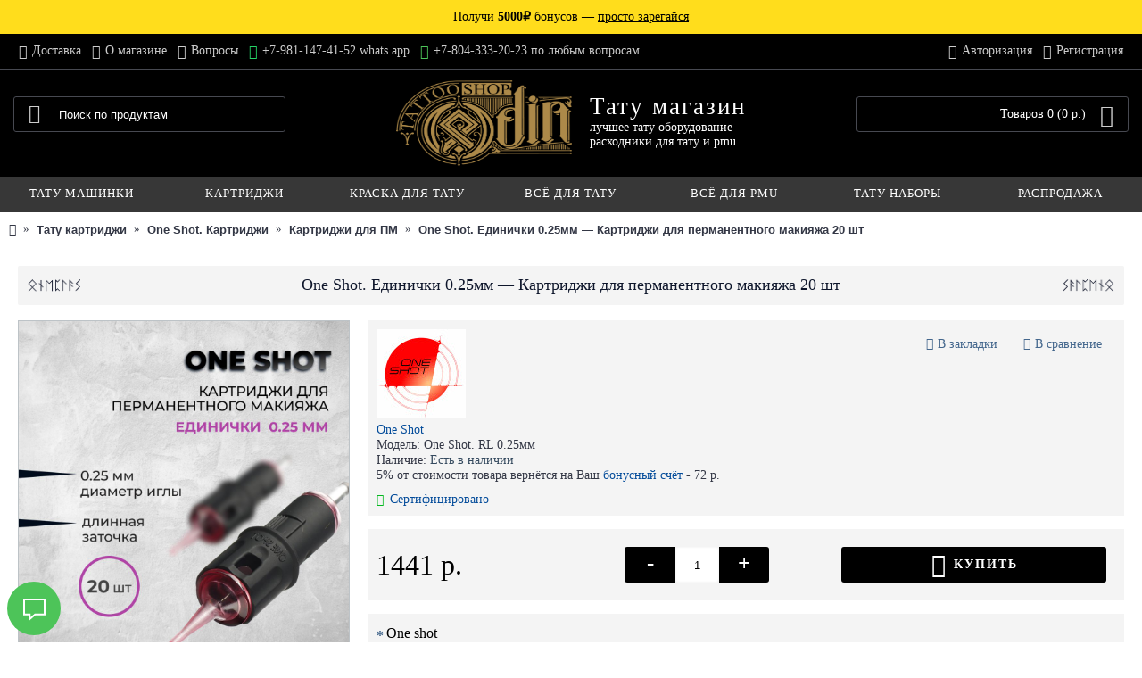

--- FILE ---
content_type: text/html; charset=utf-8
request_url: https://shop.odintattoo.ru/index.php?route=product/product&product_id=16181452
body_size: 30687
content:
<!DOCTYPE html>
<html dir="ltr" lang="ru" class="webkit chrome chrome131 mac journal-desktop is-guest skin-103 responsive-layout extended-layout header-center header-center-sticky backface product-grid-no-second-image product-list-second-image hide-cart product-page product-page-16181452 layout-2 route-product-product oc2" data-j2v="2.7.7101125357">
<head>
<!-- Google Tag Manager -->
<script>(function(w,d,s,l,i){w[l]=w[l]||[];w[l].push({'gtm.start':
new Date().getTime(),event:'gtm.js'});var f=d.getElementsByTagName(s)[0],
j=d.createElement(s),dl=l!='dataLayer'?'&l='+l:'';j.async=true;j.src=
'https://www.googletagmanager.com/gtm.js?id='+i+dl;f.parentNode.insertBefore(j,f);
})(window,document,'script','dataLayer','GTM-KNB5TSV');</script>
<!-- End Google Tag Manager -->
<meta charset="UTF-8" />
<meta name="viewport" content="width=device-width, initial-scale=1, minimum-scale=1, maximum-scale=1, user-scalable=no">
<meta name="format-detection" content="telephone=no">
<!--[if IE]><meta http-equiv="X-UA-Compatible" content="IE=Edge,chrome=1"/><![endif]-->
<title>One Shot Единички — премиум картриджи для перманентного макияжа (PMU) с мембраной, 0.25мм, 20 шт | Купить в Odin Tattoo</title>
<base href="https://shop.odintattoo.ru/" />
<meta name="description" content="Премиальные картриджи One Shot для PMU с эластичной мембраной. Длинная заточка Long Taper, мягкие (S) и жёсткие (H) иглы 0.25мм. Безопасные, стерильные, 20 шт. Купить в Odin Tattoo." />
<meta name="keywords" content="Картриджи для PMU One Shot Еденичики 0.25мм " />
<meta property="og:title" content="One Shot. Единички 0.25мм — Картриджи для перманентного макияжа 20 шт" />
<meta property="og:site_name" content="ODIN Tattoo Shop" />
<meta property="og:url" content="https://shop.odintattoo.ru/one-shot-1rl-0-25mm-20pcs" />
<meta property="og:description" content="One Shot — премиум картриджи для перманентного макияжа (PMU)&nbsp;с эластичной мембраной обеспечивают скорость, точность и комфорт в работе. Эти модули созданы для мастеров, которые ценят чистоту прокола, стабильную подачу пигмента и высокую производительность.Длинная заточка (Long Taper)&nbsp;даёт" />
<meta property="og:type" content="product" />
<meta property="og:image" content="https://shop.odintattoo.ru/image/cache/tatu-kartridzhi/one-shot-kartridzhi/kartridzhi-dlya-pm/one-shot-edinichki-0-25mm-kartridzhi-dlya-permanentnogo-makiyazha-20-sht-p16181452-600x315.jpg" />
<meta property="og:image:width" content="600" />
<meta property="og:image:height" content="315" />
<meta property="twitter:card" content="summary" />
<meta property="twitter:title" content="One Shot. Единички 0.25мм — Картриджи для перманентного макияжа 20 шт" />
<meta property="twitter:description" content="One Shot — премиум картриджи для перманентного макияжа (PMU)&nbsp;с эластичной мембраной обеспечивают скорость, точность и комфорт в работе. Эти модули созданы для мастеров, которые ценят чистоту прокола, стабильную подачу пигмента и высокую производительность.Длинная заточка (Long Taper)&nbsp;даёт" />
<meta property="twitter:image" content="https://shop.odintattoo.ru/image/cache/tatu-kartridzhi/one-shot-kartridzhi/kartridzhi-dlya-pm/one-shot-edinichki-0-25mm-kartridzhi-dlya-permanentnogo-makiyazha-20-sht-p16181452-200x200.jpg" />
<meta property="twitter:image:width" content="200" />
<meta property="twitter:image:height" content="200" />
<link href="https://shop.odintattoo.ru/one-shot-1rl-0-25mm-20pcs" rel="canonical" />
<link href="https://shop.odintattoo.ru/image/odin_journal/logo/favicon.png" rel="icon" />
<link rel="stylesheet" href="https://shop.odintattoo.ru/journal-cache/_31b195e72eb8d769324f9d9c8e759f20.css"/>
<script type="text/javascript" src="https://shop.odintattoo.ru/journal-cache/_31421fd99fcf0847fb12f43b63487b70.js"></script>
 <!--[if (gte IE 6)&(lte IE 8)]><script src="catalog/view/theme/journal2/lib/selectivizr/selectivizr.min.js"></script><![endif]-->
<!-- Top.Mail.Ru counter -->
<script type="text/javascript">
var _tmr = window._tmr || (window._tmr = []);
_tmr.push({id: "3373351", type: "pageView", start: (new Date()).getTime()});
(function (d, w, id) {
  if (d.getElementById(id)) return;
  var ts = d.createElement("script"); ts.type = "text/javascript"; ts.async = true; ts.id = id;
  ts.src = "https://top-fwz1.mail.ru/js/code.js";
  var f = function () {var s = d.getElementsByTagName("script")[0]; s.parentNode.insertBefore(ts, s);};
  if (w.opera == "[object Opera]") { d.addEventListener("DOMContentLoaded", f, false); } else { f(); }
})(document, window, "tmr-code");
</script>
<!-- /Top.Mail.Ru counter -->
<script>
Journal.COUNTDOWN = {
DAYS    : "дней",
HOURS   : "часов",
MINUTES : "минут",
SECONDS : "секунд"
};
Journal.NOTIFICATION_BUTTONS = '<div class="notification-buttons"><a class="button notification-checkout" href="https://shop.odintattoo.ru/index.php?route=checkout/checkout">Оформить заказ</a></div>';
var vkApiId = 0;
var vkGroupId = 0;
</script>
    
          <!-- Yandex.Metrica counters -->
            <script type="text/javascript">
        window.dataLayer = window.dataLayer || [];
      </script>
      <script type="text/javascript">
        (function(m,e,t,r,i,k,a){m[i]=m[i]||function(){(m[i].a=m[i].a||[]).push(arguments)};
        m[i].l=1*new Date();k=e.createElement(t),a=e.getElementsByTagName(t)[0],k.async=1,k.src=r,a.parentNode.insertBefore(k,a)})
        (window, document, "script", "https://mc.yandex.ru/metrika/tag.js", "ym");

                ym(28139541 , "init", {
          clickmap:true,
          trackLinks:true,
          accurateTrackBounce:true,
          webvisor:true,
          ecommerce:"dataLayer",
          params: { __ym: {"ymCmsPlugin": { "cms": "opencart", "cmsVersion":"2.2", "pluginVersion":"1.1.8"}}}
        });
              </script>
            <!-- /Yandex.Metrica counters -->
    
</head>
<body>
<!-- Google Tag Manager (noscript) -->
<noscript><iframe src="https://www.googletagmanager.com/ns.html?id=GTM-KNB5TSV"
height="0" width="0" style="display:none;visibility:hidden"></iframe></noscript>
<!-- End Google Tag Manager (noscript) -->
          <!-- Yandex.Metrica counters -->
            <noscript>
        <div>
                    <img src="https://mc.yandex.ru/watch/28139541" style="position:absolute; left:-9999px;" alt="" />
                  </div>
      </noscript>
            <!-- /Yandex.Metrica counters -->
    
<!--[if lt IE 9]>
<div class="old-browser">You are using an old browser. Please <a href="http://windows.microsoft.com/en-us/internet-explorer/download-ie">upgrade to a newer version</a> or <a href="http://browsehappy.com/">try a different browser</a>.</div>
<![endif]-->
    <div class="header-tip">
      <div class="row">
          <div>
            <a href="https://shop.odintattoo.ru/welcome">Получи <b>5000₽</b> бонусов — <u>просто зарегайся</u></a>
                      </div>
        </div>
    </div>
     
<header class="journal-header-center nolang">

    <div class="journal-top-header j-min z-1"></div>
    <div class="journal-menu-bg j-min z-0"> </div>
    <div class="journal-center-bg j-100 z-0"> </div>

    <div id="header" class="journal-header row z-2">

        <div class="journal-links j-min xs-100 sm-100 md-55 lg-65 xl-65">
            <div class="links j-min">
                <a href="https://shop.odintattoo.ru/delivery"  class="hide-on-phone icon-only"><i style="margin-right: 5px; font-size: 16px" data-icon="&#xe658;"></i><span class="top-menu-link">Доставка</span></a>
<a href="https://shop.odintattoo.ru/store"  class="hide-on-phone hide-on-tablet icon-only"><i style="margin-right: 5px; font-size: 16px" data-icon="&#xe65c;"></i><span class="top-menu-link">О магазине</span></a>
<a href="https://shop.odintattoo.ru/faq"  class="hide-on-phone icon-only"><i style="margin-right: 5px; font-size: 16px" data-icon="&#xe62a;"></i><span class="top-menu-link">Вопросы</span></a>
<a href="https://wa.me/79811474152"  class="hide-on-phone hide-on-tablet icon-only"><i style="margin-right: 5px; color: rgb(37, 211, 102); font-size: 16px" data-icon="&#xe1ae;"></i><span class="top-menu-link">+7-981-147-41-52 whats app</span></a>
<a href="tel:+78043332023"  class="hide-on-phone hide-on-tablet icon-only"><i style="margin-right: 5px; color: rgb(77, 196, 89); font-size: 16px" data-icon="&#xe084;"></i><span class="top-menu-link">+7-804-333-20-23 по любым вопросам</span></a>            </div>
        </div>

        <div class="journal-currency j-min xs-5 sm-5 md-10 lg-10 xl-10">
            <span id="add2cart" data-tail="&_tail=cHJvZHVjdF9pZD0xNjE4MTQ1Mg=="></span>
<form action="https://shop.odintattoo.ru/index.php?route=common/currency/currency" method="post" enctype="multipart/form-data">
    <div id="currency">
        <div class="btn-group">
            <button class="dropdown-toggle" type="button" data-hover="dropdown">
                <span class='currency-symbol'> р.</span> <span class="caret"></span>
            </button>
            <ul class="dropdown-menu">
                                                                                    <li><a onclick="$(this).closest('form').find('input[name=\'code\']').val('ALL'); $(this).closest('form').submit();"></a></li>
                                                                                                                                                                                                        <li><a onclick="$(this).closest('form').find('input[name=\'code\']').val('abs'); $(this).closest('form').submit();"></a></li>
                                                                                                                                                                                                        <li><a onclick="$(this).closest('form').find('input[name=\'code\']').val('Ava'); $(this).closest('form').submit();"></a></li>
                                                                                                                                                                                                        <li><a onclick="$(this).closest('form').find('input[name=\'code\']').val('A-Б'); $(this).closest('form').submit();"></a></li>
                                                                                                                                                                                                        <li><a onclick="$(this).closest('form').find('input[name=\'code\']').val('BSD'); $(this).closest('form').submit();"></a></li>
                                                                                                                                                                                                        <li><a onclick="$(this).closest('form').find('input[name=\'code\']').val('Che'); $(this).closest('form').submit();"></a></li>
                                                                                                                                                                                                        <li><a onclick="$(this).closest('form').find('input[name=\'code\']').val('CRI'); $(this).closest('form').submit();"></a></li>
                                                                                                                                                                                                        <li><a onclick="$(this).closest('form').find('input[name=\'code\']').val('Dyn'); $(this).closest('form').submit();"></a></li>
                                                                                                                                                                                                        <li><a onclick="$(this).closest('form').find('input[name=\'code\']').val('Elc'); $(this).closest('form').submit();"></a></li>
                                                                                                                                                                                                        <li><a onclick="$(this).closest('form').find('input[name=\'code\']').val('env'); $(this).closest('form').submit();"></a></li>
                                                                                                                                                                                                        <li><a onclick="$(this).closest('form').find('input[name=\'code\']').val('ПЕР'); $(this).closest('form').submit();"></a></li>
                                                                                                                                                                                                        <li><a onclick="$(this).closest('form').find('input[name=\'code\']').val('Ink'); $(this).closest('form').submit();"></a></li>
                                                                                                                                                                                                        <li><a onclick="$(this).closest('form').find('input[name=\'code\']').val('Ets'); $(this).closest('form').submit();"></a></li>
                                                                                                                                                                                                        <li><a onclick="$(this).closest('form').find('input[name=\'code\']').val('EZK'); $(this).closest('form').submit();"></a></li>
                                                                                                                                                                                                        <li><a onclick="$(this).closest('form').find('input[name=\'code\']').val('ezm'); $(this).closest('form').submit();"></a></li>
                                                                                                                                                                                                        <li><a onclick="$(this).closest('form').find('input[name=\'code\']').val('EZR'); $(this).closest('form').submit();"></a></li>
                                                                                                                                                                                                        <li><a onclick="$(this).closest('form').find('input[name=\'code\']').val('Spe'); $(this).closest('form').submit();"></a></li>
                                                                                                                                                                                                        <li><a onclick="$(this).closest('form').find('input[name=\'code\']').val('fxs'); $(this).closest('form').submit();"></a></li>
                                                                                                                                                                                                        <li><a onclick="$(this).closest('form').find('input[name=\'code\']').val('SAL'); $(this).closest('form').submit();"></a></li>
                                                                                                                                                                                                        <li><a onclick="$(this).closest('form').find('input[name=\'code\']').val('Пер'); $(this).closest('form').submit();"></a></li>
                                                                                                                                                                                                        <li><a onclick="$(this).closest('form').find('input[name=\'code\']').val('imp'); $(this).closest('form').submit();"></a></li>
                                                                                                                                                                                                        <li><a onclick="$(this).closest('form').find('input[name=\'code\']').val('INK'); $(this).closest('form').submit();"></a></li>
                                                                                                                                                                                                        <li><a onclick="$(this).closest('form').find('input[name=\'code\']').val('ink'); $(this).closest('form').submit();"></a></li>
                                                                                                                                                                                                        <li><a onclick="$(this).closest('form').find('input[name=\'code\']').val('INT'); $(this).closest('form').submit();"></a></li>
                                                                                                                                                                                                        <li><a onclick="$(this).closest('form').find('input[name=\'code\']').val('Ins'); $(this).closest('form').submit();"></a></li>
                                                                                                                                                                                                        <li><a onclick="$(this).closest('form').find('input[name=\'code\']').val('mas'); $(this).closest('form').submit();"></a></li>
                                                                                                                                                                                                        <li><a onclick="$(this).closest('form').find('input[name=\'code\']').val('М-Б'); $(this).closest('form').submit();"></a></li>
                                                                                                                                                                                                        <li><a onclick="$(this).closest('form').find('input[name=\'code\']').val('Маш'); $(this).closest('form').submit();"></a></li>
                                                                                                                                                                                                        <li><a onclick="$(this).closest('form').find('input[name=\'code\']').val('MOM'); $(this).closest('form').submit();"></a></li>
                                                                                                                                                                                                        <li><a onclick="$(this).closest('form').find('input[name=\'code\']').val('1-N'); $(this).closest('form').submit();"></a></li>
                                                                                                                                                                                                        <li><a onclick="$(this).closest('form').find('input[name=\'code\']').val('One'); $(this).closest('form').submit();"></a></li>
                                                                                                                                                                                                        <li><a onclick="$(this).closest('form').find('input[name=\'code\']').val('pan'); $(this).closest('form').submit();"></a></li>
                                                                                                                                                                                                        <li><a onclick="$(this).closest('form').find('input[name=\'code\']').val('sol'); $(this).closest('form').submit();"></a></li>
                                                                                                                                                                                                        <li><a onclick="$(this).closest('form').find('input[name=\'code\']').val('WFS'); $(this).closest('form').submit();"></a></li>
                                                                                                                                                                                                        <li><a onclick="$(this).closest('form').find('input[name=\'code\']').val('Акс'); $(this).closest('form').submit();"></a></li>
                                                                                                                                                                                                        <li><a onclick="$(this).closest('form').find('input[name=\'code\']').val('Бан'); $(this).closest('form').submit();"></a></li>
                                                                                                                                                                                                        <li><a onclick="$(this).closest('form').find('input[name=\'code\']').val('Бар'); $(this).closest('form').submit();"></a></li>
                                                                                                                                                                                                        <li><a onclick="$(this).closest('form').find('input[name=\'code\']').val('ИНП'); $(this).closest('form').submit();"></a></li>
                                                                                                                                                                                                        <li><a onclick="$(this).closest('form').find('input[name=\'code\']').val('кит'); $(this).closest('form').submit();"></a></li>
                                                                                                                                                                                                        <li><a onclick="$(this).closest('form').find('input[name=\'code\']').val('RUB'); $(this).closest('form').submit();"> р.</a></li>
                                                                                                                                                                                                        <li><a onclick="$(this).closest('form').find('input[name=\'code\']').val('Тра'); $(this).closest('form').submit();"></a></li>
                                                                                                                                                                                                        <li><a onclick="$(this).closest('form').find('input[name=\'code\']').val('WFI'); $(this).closest('form').submit();"></a></li>
                                                                                                                                                </ul>
        </div>
        <input type="hidden" name="code" value="" />
        <input type="hidden" name="redirect" value="https://shop.odintattoo.ru/one-shot-1rl-0-25mm-20pcs" />
    </div>
</form>
        </div>

        <div class="journal-secondary j-min xs-100 sm-100 md-45 lg-35 xl-35">
            <div class="links j-min">
                <a href="https://shop.odintattoo.ru/index.php?route=account/login"  class="hide-on-phone icon-only"><i style="margin-right: 5px; font-size: 16px" data-icon="&#xe1b4;"></i><span class="top-menu-link">Авторизация</span></a>
<a href="https://shop.odintattoo.ru/index.php?route=account/register"  class="hide-on-phone icon-only"><i style="margin-right: 5px; font-size: 16px" data-icon="&#xe608;"></i><span class="top-menu-link">Регистрация</span></a>            </div>
        </div>

                <div class="journal-search j-min xs-100 sm-50 md-30 lg-25 xl-25">
                        <div id="search" class="input-group j-min">
  <input type="text" name="search" value="" placeholder="Поиск по продуктам" autocomplete="off" class="form-control input-lg" />
  <div class="button-search"><button type="button"><i></i></button></div>
</div>                    </div>
        <div class="journal-logo j-100 xs-100 sm-100 md-40 lg-50 xl-50">
                    <div id="logo">
                <a href="https://shop.odintattoo.ru/">
                  <img src="https://shop.odintattoo.ru/image/cache/odin_journal/odin-logo-gold-453x275.jpg" width="453" height="275" alt="ODIN Tattoo Shop" title="ODIN Tattoo Shop" />                  <h1>
                  <span class="tattooshop">Тату магазин</span>
                  <span>лучшее тату оборудование</span>
                  <span>расходники для тату и pmu</span>
                  </h1>
                </a>
            </div>
	        </div>
        
        
        <div class="journal-cart row j-min xs-100 sm-50 md-30 lg-25 xl-25">
            <div id="cart" class="btn-group btn-block">
  <button type="button" data-toggle="dropdown" class="btn btn-inverse btn-block btn-lg dropdown-toggle heading"><span><span id="cart-total" data-loading-text="Загрузка...&nbsp;&nbsp;">Товаров 0 (0 р.)</span> <i></i></span></button>
  <div class="content">
    <ul class="cart-wrapper">
        <li>
      <p class="text-center empty">Ваша корзина пуста!</p>
    </li>
        </ul>
  </div>
</div>
        </div>

        <div class="journal-menu j-min xs-100 sm-100 md-100 lg-100 xl-100">
            <div class="mobile-trigger">Каталог: оборудование и расходники</div>
<ul class="super-menu mobile-menu menu-table" style="table-layout: fixed">
        <li class="mega-menu-categories ">
                <a href="https://shop.odintattoo.ru/tattoo-machines" ><span class="main-menu-text">Тату машинки</span></a>
                        <div class="mega-menu">
            <div>
                        <div class="mega-menu-item xs-33 sm-25 md-20 lg-10 xl-10 menu-image-top menu-no-links">
                <div>
                                        <a href="https://shop.odintattoo.ru/tattoo-machines/ambition"><img width="250" height="250" class="lazy" src="https://shop.odintattoo.ru/image/cache/data/journal2/transparent-250x250.jpg" data-src="https://shop.odintattoo.ru/image/cache/tatu-mashinki/ambition-c741-250x250.jpg" data-default-src="https://shop.odintattoo.ru/image/cache/tatu-mashinki/ambition-c741-250x250.jpg" alt="Ambition"/></a>
                                                            <h3><a href="https://shop.odintattoo.ru/tattoo-machines/ambition">Ambition</a></h3>
                    <span class="clearfix"> </span>
                </div>
            </div>
                        <div class="mega-menu-item xs-33 sm-25 md-20 lg-10 xl-10 menu-image-top menu-no-links">
                <div>
                                        <a href="https://shop.odintattoo.ru/tattoo-machines/fk_irons_tattoo_machinki"><img width="250" height="250" class="lazy" src="https://shop.odintattoo.ru/image/cache/data/journal2/transparent-250x250.jpg" data-src="https://shop.odintattoo.ru/image/cache/tatu-mashinki/fk-irons-c69-250x250.jpg" data-default-src="https://shop.odintattoo.ru/image/cache/tatu-mashinki/fk-irons-c69-250x250.jpg" alt="FK IRONS"/></a>
                                                            <h3><a href="https://shop.odintattoo.ru/tattoo-machines/fk_irons_tattoo_machinki">FK IRONS</a></h3>
                    <span class="clearfix"> </span>
                </div>
            </div>
                        <div class="mega-menu-item xs-33 sm-25 md-20 lg-10 xl-10 menu-image-top menu-no-links">
                <div>
                                        <a href="https://shop.odintattoo.ru/tattoo-machines/mast_rotary"><img width="250" height="250" class="lazy" src="https://shop.odintattoo.ru/image/cache/data/journal2/transparent-250x250.jpg" data-src="https://shop.odintattoo.ru/image/cache/permanentniy-makiyazh/mashinki-dlya-pm/mast-mashinki-dlya-permanenta-c434-250x250.jpg" data-default-src="https://shop.odintattoo.ru/image/cache/permanentniy-makiyazh/mashinki-dlya-pm/mast-mashinki-dlya-permanenta-c434-250x250.jpg" alt="Mast Rotary by Dragonhawk"/></a>
                                                            <h3><a href="https://shop.odintattoo.ru/tattoo-machines/mast_rotary">Mast Rotary by Dragonhawk</a></h3>
                    <span class="clearfix"> </span>
                </div>
            </div>
                        <div class="mega-menu-item xs-33 sm-25 md-20 lg-10 xl-10 menu-image-top menu-no-links">
                <div>
                                        <a href="https://shop.odintattoo.ru/tattoo-machines/ava-machines"><img width="250" height="250" class="lazy" src="https://shop.odintattoo.ru/image/cache/data/journal2/transparent-250x250.jpg" data-src="https://shop.odintattoo.ru/image/cache/tatu-mashinki/ava-machines-c701-250x250.jpg" data-default-src="https://shop.odintattoo.ru/image/cache/tatu-mashinki/ava-machines-c701-250x250.jpg" alt="AVA MACHINES"/></a>
                                                            <h3><a href="https://shop.odintattoo.ru/tattoo-machines/ava-machines">AVA MACHINES</a></h3>
                    <span class="clearfix"> </span>
                </div>
            </div>
                        <div class="mega-menu-item xs-33 sm-25 md-20 lg-10 xl-10 menu-image-top menu-no-links">
                <div>
                                        <a href="https://shop.odintattoo.ru/tattoo-machines/bishop"><img width="250" height="250" class="lazy" src="https://shop.odintattoo.ru/image/cache/data/journal2/transparent-250x250.jpg" data-src="https://shop.odintattoo.ru/image/cache/tatu-mashinki/bishop-rotary-c163-250x250.jpg" data-default-src="https://shop.odintattoo.ru/image/cache/tatu-mashinki/bishop-rotary-c163-250x250.jpg" alt="Bishop Rotary "/></a>
                                                            <h3><a href="https://shop.odintattoo.ru/tattoo-machines/bishop">Bishop Rotary </a></h3>
                    <span class="clearfix"> </span>
                </div>
            </div>
                        <div class="mega-menu-item xs-33 sm-25 md-20 lg-10 xl-10 menu-image-top menu-no-links">
                <div>
                                        <a href="https://shop.odintattoo.ru/tattoo-machines/JACK_ALEXX"><img width="250" height="250" class="lazy" src="https://shop.odintattoo.ru/image/cache/data/journal2/transparent-250x250.jpg" data-src="https://shop.odintattoo.ru/image/cache/tatu-mashinki/jack-alexx-c462-250x250.jpg" data-default-src="https://shop.odintattoo.ru/image/cache/tatu-mashinki/jack-alexx-c462-250x250.jpg" alt="JACK &amp; ALEXX"/></a>
                                                            <h3><a href="https://shop.odintattoo.ru/tattoo-machines/JACK_ALEXX">JACK &amp; ALEXX</a></h3>
                    <span class="clearfix"> </span>
                </div>
            </div>
                        <div class="mega-menu-item xs-33 sm-25 md-20 lg-10 xl-10 menu-image-top menu-no-links">
                <div>
                                        <a href="https://shop.odintattoo.ru/tattoo-machines/tattoo-machines-mustang"><img width="250" height="250" class="lazy" src="https://shop.odintattoo.ru/image/cache/data/journal2/transparent-250x250.jpg" data-src="https://shop.odintattoo.ru/image/cache/tatu-mashinki/mustang/mustang-tattoo-250x250.jpg" data-default-src="https://shop.odintattoo.ru/image/cache/tatu-mashinki/mustang/mustang-tattoo-250x250.jpg" alt="Mustang"/></a>
                                                            <h3><a href="https://shop.odintattoo.ru/tattoo-machines/tattoo-machines-mustang">Mustang</a></h3>
                    <span class="clearfix"> </span>
                </div>
            </div>
                        <div class="mega-menu-item xs-33 sm-25 md-20 lg-10 xl-10 menu-image-top menu-no-links">
                <div>
                                        <a href="https://shop.odintattoo.ru/tattoo-machines/acus_tattoo_machines"><img width="250" height="250" class="lazy" src="https://shop.odintattoo.ru/image/cache/data/journal2/transparent-250x250.jpg" data-src="https://shop.odintattoo.ru/image/cache/tatu-mashinki/acus-tattoo-mashines-c794-250x250.jpg" data-default-src="https://shop.odintattoo.ru/image/cache/tatu-mashinki/acus-tattoo-mashines-c794-250x250.jpg" alt="ACUS TATTOO MASHINES "/></a>
                                                            <h3><a href="https://shop.odintattoo.ru/tattoo-machines/acus_tattoo_machines">ACUS TATTOO MASHINES </a></h3>
                    <span class="clearfix"> </span>
                </div>
            </div>
                        <div class="mega-menu-item xs-33 sm-25 md-20 lg-10 xl-10 menu-image-top menu-no-links">
                <div>
                                        <a href="https://shop.odintattoo.ru/tattoo-machines/inkjecta"><img width="250" height="250" class="lazy" src="https://shop.odintattoo.ru/image/cache/data/journal2/transparent-250x250.jpg" data-src="https://shop.odintattoo.ru/image/cache/tatu-mashinki/inkjecta-c121-250x250.jpg" data-default-src="https://shop.odintattoo.ru/image/cache/tatu-mashinki/inkjecta-c121-250x250.jpg" alt="InkJecta"/></a>
                                                            <h3><a href="https://shop.odintattoo.ru/tattoo-machines/inkjecta">InkJecta</a></h3>
                    <span class="clearfix"> </span>
                </div>
            </div>
                        <div class="mega-menu-item xs-33 sm-25 md-20 lg-10 xl-10 menu-image-top menu-no-links">
                <div>
                                        <a href="https://shop.odintattoo.ru/tattoo-machines/EZ_Tattoo_Machine"><img width="250" height="250" class="lazy" src="https://shop.odintattoo.ru/image/cache/data/journal2/transparent-250x250.jpg" data-src="https://shop.odintattoo.ru/image/cache/tatu-mashinki/ez-tattoo-machine-c299-250x250.jpg" data-default-src="https://shop.odintattoo.ru/image/cache/tatu-mashinki/ez-tattoo-machine-c299-250x250.jpg" alt="EZ Tattoo Machine"/></a>
                                                            <h3><a href="https://shop.odintattoo.ru/tattoo-machines/EZ_Tattoo_Machine">EZ Tattoo Machine</a></h3>
                    <span class="clearfix"> </span>
                </div>
            </div>
                        <div class="mega-menu-item xs-33 sm-25 md-20 lg-10 xl-10 menu-image-top menu-no-links">
                <div>
                                        <a href="https://shop.odintattoo.ru/tattoo-machines/Cheyenne-Hawk"><img width="250" height="250" class="lazy" src="https://shop.odintattoo.ru/image/cache/data/journal2/transparent-250x250.jpg" data-src="https://shop.odintattoo.ru/image/cache/tatu-mashinki/cheyenne-hawk-c18-250x250.jpg" data-default-src="https://shop.odintattoo.ru/image/cache/tatu-mashinki/cheyenne-hawk-c18-250x250.jpg" alt="Cheyenne Hawk"/></a>
                                                            <h3><a href="https://shop.odintattoo.ru/tattoo-machines/Cheyenne-Hawk">Cheyenne Hawk</a></h3>
                    <span class="clearfix"> </span>
                </div>
            </div>
                        <div class="mega-menu-item xs-33 sm-25 md-20 lg-10 xl-10 menu-image-top menu-no-links">
                <div>
                                        <a href="https://shop.odintattoo.ru/tattoo-machines/inkmachines"><img width="250" height="250" class="lazy" src="https://shop.odintattoo.ru/image/cache/data/journal2/transparent-250x250.jpg" data-src="https://shop.odintattoo.ru/image/cache/tatu-mashinki/inkmachines-c17-250x250.jpg" data-default-src="https://shop.odintattoo.ru/image/cache/tatu-mashinki/inkmachines-c17-250x250.jpg" alt="Ink Machines"/></a>
                                                            <h3><a href="https://shop.odintattoo.ru/tattoo-machines/inkmachines">Ink Machines</a></h3>
                    <span class="clearfix"> </span>
                </div>
            </div>
                        <div class="mega-menu-item xs-33 sm-25 md-20 lg-10 xl-10 menu-image-top menu-no-links">
                <div>
                                        <a href="https://shop.odintattoo.ru/tattoo-machines/besprovodnye-mashinki-dlya-tatu-i-permanentnogo-makiyazha"><img width="250" height="250" class="lazy" src="https://shop.odintattoo.ru/image/cache/data/journal2/transparent-250x250.jpg" data-src="https://shop.odintattoo.ru/image/cache/tatu-mashinki/wireless-tattoo-250x250.jpg" data-default-src="https://shop.odintattoo.ru/image/cache/tatu-mashinki/wireless-tattoo-250x250.jpg" alt="Беспроводные машинки"/></a>
                                                            <h3><a href="https://shop.odintattoo.ru/tattoo-machines/besprovodnye-mashinki-dlya-tatu-i-permanentnogo-makiyazha">Беспроводные машинки</a></h3>
                    <span class="clearfix"> </span>
                </div>
            </div>
                        <div class="mega-menu-item xs-33 sm-25 md-20 lg-10 xl-10 menu-image-top menu-no-links">
                <div>
                                        <a href="https://shop.odintattoo.ru/tattoo-machines/rational"><img width="250" height="250" class="lazy" src="https://shop.odintattoo.ru/image/cache/data/journal2/transparent-250x250.jpg" data-src="https://shop.odintattoo.ru/image/cache/tatu-mashinki/likvidatsiya-ostatkov-c790-250x250.jpg" data-default-src="https://shop.odintattoo.ru/image/cache/tatu-mashinki/likvidatsiya-ostatkov-c790-250x250.jpg" alt="Ликвидация остатков"/></a>
                                                            <h3><a href="https://shop.odintattoo.ru/tattoo-machines/rational">Ликвидация остатков</a></h3>
                    <span class="clearfix"> </span>
                </div>
            </div>
                        </div>
            <span class="clearfix"> </span>
        </div>
        <span class="clearfix"> </span>

                                        
        
        <span class="mobile-plus">+</span>
    </li>
        <li class="mega-menu-categories ">
                <a href="https://shop.odintattoo.ru/Tattoo_cartridges" ><span class="main-menu-text">Картриджи</span></a>
                        <div class="mega-menu">
            <div>
                        <div class="mega-menu-item xs-50 sm-25 md-20 lg-10 xl-10 menu-image-top menu-no-links">
                <div>
                                        <a href="https://shop.odintattoo.ru/Tattoo_cartridges/one-shot"><img width="250" height="250" class="lazy" src="https://shop.odintattoo.ru/image/cache/data/journal2/transparent-250x250.jpg" data-src="https://shop.odintattoo.ru/image/cache/tatu-kartridzhi/one-shot-kartridzhi/one-shot-new-250x250.jpg" data-default-src="https://shop.odintattoo.ru/image/cache/tatu-kartridzhi/one-shot-kartridzhi/one-shot-new-250x250.jpg" alt="One Shot. Картриджи"/></a>
                                                            <h3><a href="https://shop.odintattoo.ru/Tattoo_cartridges/one-shot">One Shot. Картриджи</a></h3>
                    <span class="clearfix"> </span>
                </div>
            </div>
                        <div class="mega-menu-item xs-50 sm-25 md-20 lg-10 xl-10 menu-image-top menu-no-links">
                <div>
                                        <a href="https://shop.odintattoo.ru/Tattoo_cartridges/kartridgy-dlya-tatu-mast"><img width="250" height="250" class="lazy" src="https://shop.odintattoo.ru/image/cache/data/journal2/transparent-250x250.jpg" data-src="https://shop.odintattoo.ru/image/cache/tatu-kartridzhi/kartridzhi-mast-pro-c516-250x250.jpg" data-default-src="https://shop.odintattoo.ru/image/cache/tatu-kartridzhi/kartridzhi-mast-pro-c516-250x250.jpg" alt="Картриджи Mast PRO by Dragonhawk"/></a>
                                                            <h3><a href="https://shop.odintattoo.ru/Tattoo_cartridges/kartridgy-dlya-tatu-mast">Картриджи Mast PRO by Dragonhawk</a></h3>
                    <span class="clearfix"> </span>
                </div>
            </div>
                        <div class="mega-menu-item xs-50 sm-25 md-20 lg-10 xl-10 menu-image-top menu-no-links">
                <div>
                                        <a href="https://shop.odintattoo.ru/Tattoo_cartridges/ava_cartridges_tattoo"><img width="250" height="250" class="lazy" src="https://shop.odintattoo.ru/image/cache/data/journal2/transparent-250x250.jpg" data-src="https://shop.odintattoo.ru/image/cache/tatu-kartridzhi/ava/tattoo_cartridges_aqua-250x250.jpg" data-default-src="https://shop.odintattoo.ru/image/cache/tatu-kartridzhi/ava/tattoo_cartridges_aqua-250x250.jpg" alt="AVA Aqua Картриджи"/></a>
                                                            <h3><a href="https://shop.odintattoo.ru/Tattoo_cartridges/ava_cartridges_tattoo">AVA Aqua Картриджи</a></h3>
                    <span class="clearfix"> </span>
                </div>
            </div>
                        <div class="mega-menu-item xs-50 sm-25 md-20 lg-10 xl-10 menu-image-top menu-no-links">
                <div>
                                        <a href="https://shop.odintattoo.ru/Tattoo_cartridges/cartel_cartridges"><img width="250" height="250" class="lazy" src="https://shop.odintattoo.ru/image/cache/data/journal2/transparent-250x250.jpg" data-src="https://shop.odintattoo.ru/image/cache/tatu-kartridzhi/cartel-kartridzhi-c812-250x250.jpg" data-default-src="https://shop.odintattoo.ru/image/cache/tatu-kartridzhi/cartel-kartridzhi-c812-250x250.jpg" alt="Cartel. Картриджи"/></a>
                                                            <h3><a href="https://shop.odintattoo.ru/Tattoo_cartridges/cartel_cartridges">Cartel. Картриджи</a></h3>
                    <span class="clearfix"> </span>
                </div>
            </div>
                        <div class="mega-menu-item xs-50 sm-25 md-20 lg-10 xl-10 menu-image-top menu-no-links">
                <div>
                                        <a href="https://shop.odintattoo.ru/Tattoo_cartridges/cartridges-dlya-tatu-dragonhawk-yue"><img width="250" height="250" class="lazy" src="https://shop.odintattoo.ru/image/cache/data/journal2/transparent-250x250.jpg" data-src="https://shop.odintattoo.ru/image/cache/tatu-kartridzhi/dragonhawk-yue/cartridges-dlya-tatu-dragonhawk-yue-250x250.jpg" data-default-src="https://shop.odintattoo.ru/image/cache/tatu-kartridzhi/dragonhawk-yue/cartridges-dlya-tatu-dragonhawk-yue-250x250.jpg" alt="Dragonhawk YUE Тату картриджи"/></a>
                                                            <h3><a href="https://shop.odintattoo.ru/Tattoo_cartridges/cartridges-dlya-tatu-dragonhawk-yue">Dragonhawk YUE Тату картриджи</a></h3>
                    <span class="clearfix"> </span>
                </div>
            </div>
                        <div class="mega-menu-item xs-50 sm-25 md-20 lg-10 xl-10 menu-image-top menu-no-links">
                <div>
                                        <a href="https://shop.odintattoo.ru/Tattoo_cartridges/standart"><img width="250" height="250" class="lazy" src="https://shop.odintattoo.ru/image/cache/data/journal2/transparent-250x250.jpg" data-src="https://shop.odintattoo.ru/image/cache/tatu-kartridzhi/igli-i-tipsi-c49-250x250.jpg" data-default-src="https://shop.odintattoo.ru/image/cache/tatu-kartridzhi/igli-i-tipsi-c49-250x250.jpg" alt="Иглы и типсы"/></a>
                                                            <h3><a href="https://shop.odintattoo.ru/Tattoo_cartridges/standart">Иглы и типсы</a></h3>
                    <span class="clearfix"> </span>
                </div>
            </div>
                        <div class="mega-menu-item xs-50 sm-25 md-20 lg-10 xl-10 menu-image-top menu-no-links">
                <div>
                                        <a href="https://shop.odintattoo.ru/Tattoo_cartridges/kartridgi-dlya-tatu-1pcs"><img width="250" height="250" class="lazy" src="https://shop.odintattoo.ru/image/cache/data/journal2/transparent-250x250.jpg" data-src="https://shop.odintattoo.ru/image/cache/tatu-kartridzhi/kartridzhi-poshtuchno-c136-250x250.jpg" data-default-src="https://shop.odintattoo.ru/image/cache/tatu-kartridzhi/kartridzhi-poshtuchno-c136-250x250.jpg" alt="Картриджи поштучно"/></a>
                                                            <h3><a href="https://shop.odintattoo.ru/Tattoo_cartridges/kartridgi-dlya-tatu-1pcs">Картриджи поштучно</a></h3>
                    <span class="clearfix"> </span>
                </div>
            </div>
                        <div class="mega-menu-item xs-50 sm-25 md-20 lg-10 xl-10 menu-image-top menu-no-links">
                <div>
                                        <a href="https://shop.odintattoo.ru/Tattoo_cartridges/kartidzhi-dlya-permanentnogo-makiyazha"><img width="250" height="250" class="lazy" src="https://shop.odintattoo.ru/image/cache/data/journal2/transparent-250x250.jpg" data-src="https://shop.odintattoo.ru/image/cache/tatu-kartridzhi/kartridzhi-dlya-pm-c431-250x250.jpg" data-default-src="https://shop.odintattoo.ru/image/cache/tatu-kartridzhi/kartridzhi-dlya-pm-c431-250x250.jpg" alt="Картриджи для PMU"/></a>
                                                            <h3><a href="https://shop.odintattoo.ru/Tattoo_cartridges/kartidzhi-dlya-permanentnogo-makiyazha">Картриджи для PMU</a></h3>
                    <span class="clearfix"> </span>
                </div>
            </div>
                        <div class="mega-menu-item xs-50 sm-25 md-20 lg-10 xl-10 menu-image-top menu-no-links">
                <div>
                                        <a href="https://shop.odintattoo.ru/index.php?route=product/category&amp;path=48_142"><img width="250" height="250" class="lazy" src="https://shop.odintattoo.ru/image/cache/data/journal2/transparent-250x250.jpg" data-src="https://shop.odintattoo.ru/image/cache/tatu-kartridzhi/likvidatsiya-ostatkov-c142-250x250.jpg" data-default-src="https://shop.odintattoo.ru/image/cache/tatu-kartridzhi/likvidatsiya-ostatkov-c142-250x250.jpg" alt="Ликвидация остатков "/></a>
                                                            <h3><a href="https://shop.odintattoo.ru/index.php?route=product/category&amp;path=48_142">Ликвидация остатков </a></h3>
                    <span class="clearfix"> </span>
                </div>
            </div>
                        </div>
            <span class="clearfix"> </span>
        </div>
        <span class="clearfix"> </span>

                                        
        
        <span class="mobile-plus">+</span>
    </li>
        <li class="mega-menu-categories ">
                <a href="https://shop.odintattoo.ru/ink" ><span class="main-menu-text">Краска для тату</span></a>
                        <div class="mega-menu">
            <div>
                        <div class="mega-menu-item xs-50 sm-25 md-20 lg-10 xl-10 menu-image-top menu-no-links">
                <div>
                                        <a href="https://shop.odintattoo.ru/ink/AllegoryBLAK_Premium_Tattoo_ink"><img width="250" height="250" class="lazy" src="https://shop.odintattoo.ru/image/cache/data/journal2/transparent-250x250.jpg" data-src="https://shop.odintattoo.ru/image/cache/kraska-dlya-tatu/allegory-ink-c253-250x250.jpg" data-default-src="https://shop.odintattoo.ru/image/cache/kraska-dlya-tatu/allegory-ink-c253-250x250.jpg" alt="Allegory Ink"/></a>
                                                            <h3><a href="https://shop.odintattoo.ru/ink/AllegoryBLAK_Premium_Tattoo_ink">Allegory Ink</a></h3>
                    <span class="clearfix"> </span>
                </div>
            </div>
                        <div class="mega-menu-item xs-50 sm-25 md-20 lg-10 xl-10 menu-image-top menu-no-links">
                <div>
                                        <a href="https://shop.odintattoo.ru/ink/worldfamousink"><img width="250" height="250" class="lazy" src="https://shop.odintattoo.ru/image/cache/data/journal2/transparent-250x250.jpg" data-src="https://shop.odintattoo.ru/image/cache/kraska-dlya-tatu/world-famous-c65-250x250.jpg" data-default-src="https://shop.odintattoo.ru/image/cache/kraska-dlya-tatu/world-famous-c65-250x250.jpg" alt="World Famous Tattoo Ink"/></a>
                                                            <h3><a href="https://shop.odintattoo.ru/ink/worldfamousink">World Famous Tattoo Ink</a></h3>
                    <span class="clearfix"> </span>
                </div>
            </div>
                        <div class="mega-menu-item xs-50 sm-25 md-20 lg-10 xl-10 menu-image-top menu-no-links">
                <div>
                                        <a href="https://shop.odintattoo.ru/ink/panthera_tattoo_ink"><img width="250" height="250" class="lazy" src="https://shop.odintattoo.ru/image/cache/data/journal2/transparent-250x250.jpg" data-src="https://shop.odintattoo.ru/image/cache/kraska-dlya-tatu/panthera-tattoo-ink-c409-250x250.jpg" data-default-src="https://shop.odintattoo.ru/image/cache/kraska-dlya-tatu/panthera-tattoo-ink-c409-250x250.jpg" alt="Pantherа Tattoo Ink"/></a>
                                                            <h3><a href="https://shop.odintattoo.ru/ink/panthera_tattoo_ink">Pantherа Tattoo Ink</a></h3>
                    <span class="clearfix"> </span>
                </div>
            </div>
                        <div class="mega-menu-item xs-50 sm-25 md-20 lg-10 xl-10 menu-image-top menu-no-links">
                <div>
                                        <a href="https://shop.odintattoo.ru/ink/One_Shot_Ink"><img width="250" height="250" class="lazy" src="https://shop.odintattoo.ru/image/cache/data/journal2/transparent-250x250.jpg" data-src="https://shop.odintattoo.ru/image/cache/products/One shot/One_shot_logo-250x250.jpg" data-default-src="https://shop.odintattoo.ru/image/cache/products/One shot/One_shot_logo-250x250.jpg" alt="One Shot"/></a>
                                                            <h3><a href="https://shop.odintattoo.ru/ink/One_Shot_Ink">One Shot</a></h3>
                    <span class="clearfix"> </span>
                </div>
            </div>
                        <div class="mega-menu-item xs-50 sm-25 md-20 lg-10 xl-10 menu-image-top menu-no-links">
                <div>
                                        <a href="https://shop.odintattoo.ru/ink/solid-ink"><img width="250" height="250" class="lazy" src="https://shop.odintattoo.ru/image/cache/data/journal2/transparent-250x250.jpg" data-src="https://shop.odintattoo.ru/image/cache/kraska-dlya-tatu/solid ink/solid-ink-250x250.jpg" data-default-src="https://shop.odintattoo.ru/image/cache/kraska-dlya-tatu/solid ink/solid-ink-250x250.jpg" alt="Solid Ink"/></a>
                                                            <h3><a href="https://shop.odintattoo.ru/ink/solid-ink">Solid Ink</a></h3>
                    <span class="clearfix"> </span>
                </div>
            </div>
                        <div class="mega-menu-item xs-50 sm-25 md-20 lg-10 xl-10 menu-image-top menu-no-links">
                <div>
                                        <a href="https://shop.odintattoo.ru/ink/Gallery-Tattoo-Ink"><img width="250" height="250" class="lazy" src="https://shop.odintattoo.ru/image/cache/data/journal2/transparent-250x250.jpg" data-src="https://shop.odintattoo.ru/image/cache/kraska-dlya-tatu/gallery-tattoo-ink-c791-250x250.jpg" data-default-src="https://shop.odintattoo.ru/image/cache/kraska-dlya-tatu/gallery-tattoo-ink-c791-250x250.jpg" alt="Gallery Tattoo Ink"/></a>
                                                            <h3><a href="https://shop.odintattoo.ru/ink/Gallery-Tattoo-Ink">Gallery Tattoo Ink</a></h3>
                    <span class="clearfix"> </span>
                </div>
            </div>
                        <div class="mega-menu-item xs-50 sm-25 md-20 lg-10 xl-10 menu-image-top menu-no-links">
                <div>
                                        <a href="https://shop.odintattoo.ru/ink/Dynamic_tattoo_ink"><img width="250" height="250" class="lazy" src="https://shop.odintattoo.ru/image/cache/data/journal2/transparent-250x250.jpg" data-src="https://shop.odintattoo.ru/image/cache/kraska-dlya-tatu/dynamic-tattoo-ink-c278-250x250.jpg" data-default-src="https://shop.odintattoo.ru/image/cache/kraska-dlya-tatu/dynamic-tattoo-ink-c278-250x250.jpg" alt="Dynamic tattoo ink"/></a>
                                                            <h3><a href="https://shop.odintattoo.ru/ink/Dynamic_tattoo_ink">Dynamic tattoo ink</a></h3>
                    <span class="clearfix"> </span>
                </div>
            </div>
                        <div class="mega-menu-item xs-50 sm-25 md-20 lg-10 xl-10 menu-image-top menu-no-links">
                <div>
                                        <a href="https://shop.odintattoo.ru/ink/eternal-tattoo-ink"><img width="250" height="250" class="lazy" src="https://shop.odintattoo.ru/image/cache/data/journal2/transparent-250x250.jpg" data-src="https://shop.odintattoo.ru/image/cache/kraska-dlya-tatu/eternal-ink-c30-250x250.jpg" data-default-src="https://shop.odintattoo.ru/image/cache/kraska-dlya-tatu/eternal-ink-c30-250x250.jpg" alt="Eternal Ink"/></a>
                                                            <h3><a href="https://shop.odintattoo.ru/ink/eternal-tattoo-ink">Eternal Ink</a></h3>
                    <span class="clearfix"> </span>
                </div>
            </div>
                        <div class="mega-menu-item xs-50 sm-25 md-20 lg-10 xl-10 menu-image-top menu-no-links">
                <div>
                                        <a href="https://shop.odintattoo.ru/ink/intenze"><img width="250" height="250" class="lazy" src="https://shop.odintattoo.ru/image/cache/data/journal2/transparent-250x250.jpg" data-src="https://shop.odintattoo.ru/image/cache/kraska-dlya-tatu/intenze-c28-250x250.jpg" data-default-src="https://shop.odintattoo.ru/image/cache/kraska-dlya-tatu/intenze-c28-250x250.jpg" alt="Intenze"/></a>
                                                            <h3><a href="https://shop.odintattoo.ru/ink/intenze">Intenze</a></h3>
                    <span class="clearfix"> </span>
                </div>
            </div>
                        <div class="mega-menu-item xs-50 sm-25 md-20 lg-10 xl-10 menu-image-top menu-no-links">
                <div>
                                        <a href="https://shop.odintattoo.ru/index.php?route=product/category&amp;path=27_801"><img width="250" height="250" class="lazy" src="https://shop.odintattoo.ru/image/cache/data/journal2/transparent-250x250.jpg" data-src="https://shop.odintattoo.ru/image/cache/kraska-dlya-tatu/zavisimosty-c801-250x250.jpg" data-default-src="https://shop.odintattoo.ru/image/cache/kraska-dlya-tatu/zavisimosty-c801-250x250.jpg" alt="Зависимость"/></a>
                                                            <h3><a href="https://shop.odintattoo.ru/index.php?route=product/category&amp;path=27_801">Зависимость</a></h3>
                    <span class="clearfix"> </span>
                </div>
            </div>
                        <div class="mega-menu-item xs-50 sm-25 md-20 lg-10 xl-10 menu-image-top menu-no-links">
                <div>
                                        <a href="https://shop.odintattoo.ru/ink/kraska-ink"><img width="250" height="250" class="lazy" src="https://shop.odintattoo.ru/image/cache/data/journal2/transparent-250x250.jpg" data-src="https://shop.odintattoo.ru/image/cache/kraska-dlya-tatu/pigmenti-kraska-c102-250x250.jpg" data-default-src="https://shop.odintattoo.ru/image/cache/kraska-dlya-tatu/pigmenti-kraska-c102-250x250.jpg" alt="КРАСКА Tattoo Ink"/></a>
                                                            <h3><a href="https://shop.odintattoo.ru/ink/kraska-ink">КРАСКА Tattoo Ink</a></h3>
                    <span class="clearfix"> </span>
                </div>
            </div>
                        <div class="mega-menu-item xs-50 sm-25 md-20 lg-10 xl-10 menu-image-top menu-no-links">
                <div>
                                        <a href="https://shop.odintattoo.ru/ink/razbaviteli-dlya-tatu-kraski"><img width="250" height="250" class="lazy" src="https://shop.odintattoo.ru/image/cache/data/journal2/transparent-250x250.jpg" data-src="https://shop.odintattoo.ru/image/cache/kraska-dlya-tatu/razbaviteli-dlya-kraski-c188-250x250.jpg" data-default-src="https://shop.odintattoo.ru/image/cache/kraska-dlya-tatu/razbaviteli-dlya-kraski-c188-250x250.jpg" alt="Разбавители для краски "/></a>
                                                            <h3><a href="https://shop.odintattoo.ru/ink/razbaviteli-dlya-tatu-kraski">Разбавители для краски </a></h3>
                    <span class="clearfix"> </span>
                </div>
            </div>
                        <div class="mega-menu-item xs-50 sm-25 md-20 lg-10 xl-10 menu-image-top menu-no-links">
                <div>
                                        <a href="https://shop.odintattoo.ru/ink/electrum-ink"><img width="250" height="250" class="lazy" src="https://shop.odintattoo.ru/image/cache/data/journal2/transparent-250x250.jpg" data-src="https://shop.odintattoo.ru/image/cache/kraska-dlya-tatu/electrum-tattoo-ink-c535-250x250.jpg" data-default-src="https://shop.odintattoo.ru/image/cache/kraska-dlya-tatu/electrum-tattoo-ink-c535-250x250.jpg" alt="Electrum Tattoo Ink "/></a>
                                                            <h3><a href="https://shop.odintattoo.ru/ink/electrum-ink">Electrum Tattoo Ink </a></h3>
                    <span class="clearfix"> </span>
                </div>
            </div>
                        <div class="mega-menu-item xs-50 sm-25 md-20 lg-10 xl-10 menu-image-top menu-no-links">
                <div>
                                        <a href="https://shop.odintattoo.ru/ink/kurosumi"><img width="250" height="250" class="lazy" src="https://shop.odintattoo.ru/image/cache/data/journal2/transparent-250x250.jpg" data-src="https://shop.odintattoo.ru/image/cache/kraska-dlya-tatu/kuro-sumi-imperial-c752-250x250.jpg" data-default-src="https://shop.odintattoo.ru/image/cache/kraska-dlya-tatu/kuro-sumi-imperial-c752-250x250.jpg" alt="Kuro Sumi Imperial"/></a>
                                                            <h3><a href="https://shop.odintattoo.ru/ink/kurosumi">Kuro Sumi Imperial</a></h3>
                    <span class="clearfix"> </span>
                </div>
            </div>
                        <div class="mega-menu-item xs-50 sm-25 md-20 lg-10 xl-10 menu-image-top menu-no-links">
                <div>
                                        <a href="https://shop.odintattoo.ru/ink/nocturnal"><img width="250" height="250" class="lazy" src="https://shop.odintattoo.ru/image/cache/data/journal2/transparent-250x250.jpg" data-src="https://shop.odintattoo.ru/image/cache/kraska-dlya-tatu/nocturnal-c72-250x250.jpg" data-default-src="https://shop.odintattoo.ru/image/cache/kraska-dlya-tatu/nocturnal-c72-250x250.jpg" alt="Nocturnal"/></a>
                                                            <h3><a href="https://shop.odintattoo.ru/ink/nocturnal">Nocturnal</a></h3>
                    <span class="clearfix"> </span>
                </div>
            </div>
                        <div class="mega-menu-item xs-50 sm-25 md-20 lg-10 xl-10 menu-image-top menu-no-links">
                <div>
                                        <a href="https://shop.odintattoo.ru/ink/black-and-white"><img width="250" height="250" class="lazy" src="https://shop.odintattoo.ru/image/cache/data/journal2/transparent-250x250.jpg" data-src="https://shop.odintattoo.ru/image/cache/kraska-dlya-tatu/chernie-i-belie-c34-250x250.jpg" data-default-src="https://shop.odintattoo.ru/image/cache/kraska-dlya-tatu/chernie-i-belie-c34-250x250.jpg" alt="Черные и белые"/></a>
                                                            <h3><a href="https://shop.odintattoo.ru/ink/black-and-white">Черные и белые</a></h3>
                    <span class="clearfix"> </span>
                </div>
            </div>
                        <div class="mega-menu-item xs-50 sm-25 md-20 lg-10 xl-10 menu-image-top menu-no-links">
                <div>
                                        <a href="https://shop.odintattoo.ru/ink/shadow"><img width="250" height="250" class="lazy" src="https://shop.odintattoo.ru/image/cache/data/journal2/transparent-250x250.jpg" data-src="https://shop.odintattoo.ru/image/cache/kraska-dlya-tatu/tenevie-pigmenti-c35-250x250.jpg" data-default-src="https://shop.odintattoo.ru/image/cache/kraska-dlya-tatu/tenevie-pigmenti-c35-250x250.jpg" alt="Теневые пигменты"/></a>
                                                            <h3><a href="https://shop.odintattoo.ru/ink/shadow">Теневые пигменты</a></h3>
                    <span class="clearfix"> </span>
                </div>
            </div>
                        <div class="mega-menu-item xs-50 sm-25 md-20 lg-10 xl-10 menu-image-top menu-no-links">
                <div>
                                        <a href="https://shop.odintattoo.ru/ink/Moms"><img width="250" height="250" class="lazy" src="https://shop.odintattoo.ru/image/cache/data/journal2/transparent-250x250.jpg" data-src="https://shop.odintattoo.ru/image/cache/kraska-dlya-tatu/millennium-mom-s-c187-250x250.jpg" data-default-src="https://shop.odintattoo.ru/image/cache/kraska-dlya-tatu/millennium-mom-s-c187-250x250.jpg" alt="Millennium Mom's "/></a>
                                                            <h3><a href="https://shop.odintattoo.ru/ink/Moms">Millennium Mom's </a></h3>
                    <span class="clearfix"> </span>
                </div>
            </div>
                        <div class="mega-menu-item xs-50 sm-25 md-20 lg-10 xl-10 menu-image-top menu-no-links">
                <div>
                                        <a href="https://shop.odintattoo.ru/ink/moms-nuclear-uv-tattoo-ink-pigmenty-svetyashchiesya-v-ultrafioletye"><img width="250" height="250" class="lazy" src="https://shop.odintattoo.ru/image/cache/data/journal2/transparent-250x250.jpg" data-src="https://shop.odintattoo.ru/image/cache/kraska-dlya-tatu/mom-s-nuclear-ultra-violet-c536-250x250.jpg" data-default-src="https://shop.odintattoo.ru/image/cache/kraska-dlya-tatu/mom-s-nuclear-ultra-violet-c536-250x250.jpg" alt="Mom's Nuclear Ultra Violet"/></a>
                                                            <h3><a href="https://shop.odintattoo.ru/ink/moms-nuclear-uv-tattoo-ink-pigmenty-svetyashchiesya-v-ultrafioletye">Mom's Nuclear Ultra Violet</a></h3>
                    <span class="clearfix"> </span>
                </div>
            </div>
                        <div class="mega-menu-item xs-50 sm-25 md-20 lg-10 xl-10 menu-image-top menu-no-links">
                <div>
                                        <a href="https://shop.odintattoo.ru/index.php?route=product/category&amp;path=27_734"><img width="250" height="250" class="lazy" src="https://shop.odintattoo.ru/image/cache/data/journal2/transparent-250x250.jpg" data-src="https://shop.odintattoo.ru/image/cache/kraska-dlya-tatu/aksessuari-dlya-kraski-c734-250x250.jpg" data-default-src="https://shop.odintattoo.ru/image/cache/kraska-dlya-tatu/aksessuari-dlya-kraski-c734-250x250.jpg" alt="Аксессуары для краски"/></a>
                                                            <h3><a href="https://shop.odintattoo.ru/index.php?route=product/category&amp;path=27_734">Аксессуары для краски</a></h3>
                    <span class="clearfix"> </span>
                </div>
            </div>
                        <div class="mega-menu-item xs-50 sm-25 md-20 lg-10 xl-10 menu-image-top menu-no-links">
                <div>
                                        <a href="https://shop.odintattoo.ru/ink/sale"><img width="250" height="250" class="lazy" src="https://shop.odintattoo.ru/image/cache/data/journal2/transparent-250x250.jpg" data-src="https://shop.odintattoo.ru/image/cache/kraska-dlya-tatu/rasprodazha-c290-250x250.jpg" data-default-src="https://shop.odintattoo.ru/image/cache/kraska-dlya-tatu/rasprodazha-c290-250x250.jpg" alt="Распродажа"/></a>
                                                            <h3><a href="https://shop.odintattoo.ru/ink/sale">Распродажа</a></h3>
                    <span class="clearfix"> </span>
                </div>
            </div>
                        <div class="mega-menu-item xs-50 sm-25 md-20 lg-10 xl-10 menu-image-top menu-no-links">
                <div>
                                        <a href="https://shop.odintattoo.ru/ink/vyberi_ottenok_tatu_kraski"><img width="250" height="250" class="lazy" src="https://shop.odintattoo.ru/image/cache/data/journal2/transparent-250x250.jpg" data-src="https://shop.odintattoo.ru/image/cache/kraska-dlya-tatu/viberi-nuzhniy-tsvet-c254-250x250.jpg" data-default-src="https://shop.odintattoo.ru/image/cache/kraska-dlya-tatu/viberi-nuzhniy-tsvet-c254-250x250.jpg" alt="Выбери нужный цвет"/></a>
                                                            <h3><a href="https://shop.odintattoo.ru/ink/vyberi_ottenok_tatu_kraski">Выбери нужный цвет</a></h3>
                    <span class="clearfix"> </span>
                </div>
            </div>
                        </div>
            <span class="clearfix"> </span>
        </div>
        <span class="clearfix"> </span>

                                        
        
        <span class="mobile-plus">+</span>
    </li>
        <li class="mega-menu-categories ">
                <a href="https://shop.odintattoo.ru/expendable" ><span class="main-menu-text">Всё для тату</span></a>
                        <div class="mega-menu">
            <div>
                        <div class="mega-menu-item xs-50 sm-25 md-20 lg-10 xl-10 menu-image-top menu-no-links">
                <div>
                                        <a href="https://shop.odintattoo.ru/expendable/vaseline-dlya-tatu"><img width="250" height="250" class="lazy" src="https://shop.odintattoo.ru/image/cache/data/journal2/transparent-250x250.jpg" data-src="https://shop.odintattoo.ru/image/cache/rashodniki/vazelin-i-masla-c85-250x250.jpg" data-default-src="https://shop.odintattoo.ru/image/cache/rashodniki/vazelin-i-masla-c85-250x250.jpg" alt="Вазелин и крема"/></a>
                                                            <h3><a href="https://shop.odintattoo.ru/expendable/vaseline-dlya-tatu">Вазелин и крема</a></h3>
                    <span class="clearfix"> </span>
                </div>
            </div>
                        <div class="mega-menu-item xs-50 sm-25 md-20 lg-10 xl-10 menu-image-top menu-no-links">
                <div>
                                        <a href="https://shop.odintattoo.ru/expendable/soap"><img width="250" height="250" class="lazy" src="https://shop.odintattoo.ru/image/cache/data/journal2/transparent-250x250.jpg" data-src="https://shop.odintattoo.ru/image/cache/rashodniki/milo-i-pena-c86-250x250.jpg" data-default-src="https://shop.odintattoo.ru/image/cache/rashodniki/milo-i-pena-c86-250x250.jpg" alt="Мыло и пена"/></a>
                                                            <h3><a href="https://shop.odintattoo.ru/expendable/soap">Мыло и пена</a></h3>
                    <span class="clearfix"> </span>
                </div>
            </div>
                        <div class="mega-menu-item xs-50 sm-25 md-20 lg-10 xl-10 menu-image-top menu-no-links">
                <div>
                                        <a href="https://shop.odintattoo.ru/expendable/transfer"><img width="250" height="250" class="lazy" src="https://shop.odintattoo.ru/image/cache/data/journal2/transparent-250x250.jpg" data-src="https://shop.odintattoo.ru/image/cache/rashodniki/vse-dlya-transfera-c39-250x250.jpg" data-default-src="https://shop.odintattoo.ru/image/cache/rashodniki/vse-dlya-transfera-c39-250x250.jpg" alt="Все для трансфера"/></a>
                                                            <h3><a href="https://shop.odintattoo.ru/expendable/transfer">Все для трансфера</a></h3>
                    <span class="clearfix"> </span>
                </div>
            </div>
                        <div class="mega-menu-item xs-50 sm-25 md-20 lg-10 xl-10 menu-image-top menu-no-links">
                <div>
                                        <a href="https://shop.odintattoo.ru/expendable/protection"><img width="250" height="250" class="lazy" src="https://shop.odintattoo.ru/image/cache/data/journal2/transparent-250x250.jpg" data-src="https://shop.odintattoo.ru/image/cache/rashodniki/zashtita-i-perchatki-c38-250x250.jpg" data-default-src="https://shop.odintattoo.ru/image/cache/rashodniki/zashtita-i-perchatki-c38-250x250.jpg" alt="Защита и перчатки "/></a>
                                                            <h3><a href="https://shop.odintattoo.ru/expendable/protection">Защита и перчатки </a></h3>
                    <span class="clearfix"> </span>
                </div>
            </div>
                        <div class="mega-menu-item xs-50 sm-25 md-20 lg-10 xl-10 menu-image-top menu-no-links">
                <div>
                                        <a href="https://shop.odintattoo.ru/expendable/power-equipment"><img width="250" height="250" class="lazy" src="https://shop.odintattoo.ru/image/cache/data/journal2/transparent-250x250.jpg" data-src="https://shop.odintattoo.ru/image/cache/rashodniki/bloki-pitaniya-c118-250x250.jpg" data-default-src="https://shop.odintattoo.ru/image/cache/rashodniki/bloki-pitaniya-c118-250x250.jpg" alt="Блоки питания"/></a>
                                                            <h3><a href="https://shop.odintattoo.ru/expendable/power-equipment">Блоки питания</a></h3>
                    <span class="clearfix"> </span>
                </div>
            </div>
                        <div class="mega-menu-item xs-50 sm-25 md-20 lg-10 xl-10 menu-image-top menu-no-links">
                <div>
                                        <a href="https://shop.odintattoo.ru/index.php?route=product/category&amp;path=117_210"><img width="250" height="250" class="lazy" src="https://shop.odintattoo.ru/image/cache/data/journal2/transparent-250x250.jpg" data-src="https://shop.odintattoo.ru/image/cache/rashodniki/antiseptika-i-utilizatsiya-c210-250x250.jpg" data-default-src="https://shop.odintattoo.ru/image/cache/rashodniki/antiseptika-i-utilizatsiya-c210-250x250.jpg" alt="Антисептика и утилизация"/></a>
                                                            <h3><a href="https://shop.odintattoo.ru/index.php?route=product/category&amp;path=117_210">Антисептика и утилизация</a></h3>
                    <span class="clearfix"> </span>
                </div>
            </div>
                        <div class="mega-menu-item xs-50 sm-25 md-20 lg-10 xl-10 menu-image-top menu-no-links">
                <div>
                                        <a href="https://shop.odintattoo.ru/index.php?route=product/category&amp;path=117_184"><img width="250" height="250" class="lazy" src="https://shop.odintattoo.ru/image/cache/data/journal2/transparent-250x250.jpg" data-src="https://shop.odintattoo.ru/image/cache/rashodniki/iskusstvennaya-kozha-c184-250x250.jpg" data-default-src="https://shop.odintattoo.ru/image/cache/rashodniki/iskusstvennaya-kozha-c184-250x250.jpg" alt="Искусственная кожа"/></a>
                                                            <h3><a href="https://shop.odintattoo.ru/index.php?route=product/category&amp;path=117_184">Искусственная кожа</a></h3>
                    <span class="clearfix"> </span>
                </div>
            </div>
                        <div class="mega-menu-item xs-50 sm-25 md-20 lg-10 xl-10 menu-image-top menu-no-links">
                <div>
                                        <a href="https://shop.odintattoo.ru/expendable/nopain"><img width="250" height="250" class="lazy" src="https://shop.odintattoo.ru/image/cache/data/journal2/transparent-250x250.jpg" data-src="https://shop.odintattoo.ru/image/cache/rashodniki/ohlazhdayushtie-sredstva-c40-250x250.jpg" data-default-src="https://shop.odintattoo.ru/image/cache/rashodniki/ohlazhdayushtie-sredstva-c40-250x250.jpg" alt="Охлаждающие средства"/></a>
                                                            <h3><a href="https://shop.odintattoo.ru/expendable/nopain">Охлаждающие средства</a></h3>
                    <span class="clearfix"> </span>
                </div>
            </div>
                        <div class="mega-menu-item xs-50 sm-25 md-20 lg-10 xl-10 menu-image-top menu-no-links">
                <div>
                                        <a href="https://shop.odintattoo.ru/expendable/accessories"><img width="250" height="250" class="lazy" src="https://shop.odintattoo.ru/image/cache/data/journal2/transparent-250x250.jpg" data-src="https://shop.odintattoo.ru/image/cache/rashodniki/aksessuari-c87-250x250.jpg" data-default-src="https://shop.odintattoo.ru/image/cache/rashodniki/aksessuari-c87-250x250.jpg" alt="Аксессуары для тату"/></a>
                                                            <h3><a href="https://shop.odintattoo.ru/expendable/accessories">Аксессуары для тату</a></h3>
                    <span class="clearfix"> </span>
                </div>
            </div>
                        <div class="mega-menu-item xs-50 sm-25 md-20 lg-10 xl-10 menu-image-top menu-no-links">
                <div>
                                        <a href="https://shop.odintattoo.ru/expendable/cap"><img width="250" height="250" class="lazy" src="https://shop.odintattoo.ru/image/cache/data/journal2/transparent-250x250.jpg" data-src="https://shop.odintattoo.ru/image/cache/rashodniki/kolpachki-pod-tatu-krasku-c88-250x250.jpg" data-default-src="https://shop.odintattoo.ru/image/cache/rashodniki/kolpachki-pod-tatu-krasku-c88-250x250.jpg" alt="Колпачки под тату краску"/></a>
                                                            <h3><a href="https://shop.odintattoo.ru/expendable/cap">Колпачки под тату краску</a></h3>
                    <span class="clearfix"> </span>
                </div>
            </div>
                        <div class="mega-menu-item xs-50 sm-25 md-20 lg-10 xl-10 menu-image-top menu-no-links">
                <div>
                                        <a href="https://shop.odintattoo.ru/expendable/holders"><img width="250" height="250" class="lazy" src="https://shop.odintattoo.ru/image/cache/data/journal2/transparent-250x250.jpg" data-src="https://shop.odintattoo.ru/image/cache/rashodniki/derzhateli-c26-250x250.jpg" data-default-src="https://shop.odintattoo.ru/image/cache/rashodniki/derzhateli-c26-250x250.jpg" alt="Держатели"/></a>
                                                            <h3><a href="https://shop.odintattoo.ru/expendable/holders">Держатели</a></h3>
                    <span class="clearfix"> </span>
                </div>
            </div>
                        <div class="mega-menu-item xs-50 sm-25 md-20 lg-10 xl-10 menu-image-top menu-no-links">
                <div>
                                        <a href="https://shop.odintattoo.ru/expendable/furniture"><img width="250" height="250" class="lazy" src="https://shop.odintattoo.ru/image/cache/data/journal2/transparent-250x250.jpg" data-src="https://shop.odintattoo.ru/image/cache/data/import_yml/Снимок экрана 2016-01-28 в 18.08.48-250x250.jpg" data-default-src="https://shop.odintattoo.ru/image/cache/data/import_yml/Снимок экрана 2016-01-28 в 18.08.48-250x250.jpg" alt="Мебель для рабочего места мастера"/></a>
                                                            <h3><a href="https://shop.odintattoo.ru/expendable/furniture">Мебель для рабочего места мастера</a></h3>
                    <span class="clearfix"> </span>
                </div>
            </div>
                        <div class="mega-menu-item xs-50 sm-25 md-20 lg-10 xl-10 menu-image-top menu-no-links">
                <div>
                                        <a href="https://shop.odintattoo.ru/expendable/care"><img width="250" height="250" class="lazy" src="https://shop.odintattoo.ru/image/cache/data/journal2/transparent-250x250.jpg" data-src="https://shop.odintattoo.ru/image/cache/rashodniki/sredstva-uhoda-c43-250x250.jpg" data-default-src="https://shop.odintattoo.ru/image/cache/rashodniki/sredstva-uhoda-c43-250x250.jpg" alt="Средства ухода"/></a>
                                                            <h3><a href="https://shop.odintattoo.ru/expendable/care">Средства ухода</a></h3>
                    <span class="clearfix"> </span>
                </div>
            </div>
                        <div class="mega-menu-item xs-50 sm-25 md-20 lg-10 xl-10 menu-image-top menu-no-links">
                <div>
                                        <a href="https://shop.odintattoo.ru/expendable/pedaly-klipkordy"><img width="250" height="250" class="lazy" src="https://shop.odintattoo.ru/image/cache/data/journal2/transparent-250x250.jpg" data-src="https://shop.odintattoo.ru/image/cache/rashodniki/klipkordi-i-pedali-c24-250x250.jpg" data-default-src="https://shop.odintattoo.ru/image/cache/rashodniki/klipkordi-i-pedali-c24-250x250.jpg" alt="Клипкорды и педали"/></a>
                                                            <h3><a href="https://shop.odintattoo.ru/expendable/pedaly-klipkordy">Клипкорды и педали</a></h3>
                    <span class="clearfix"> </span>
                </div>
            </div>
                        </div>
            <span class="clearfix"> </span>
        </div>
        <span class="clearfix"> </span>

                                        
        
        <span class="mobile-plus">+</span>
    </li>
        <li class="mega-menu-categories ">
                <a href="https://shop.odintattoo.ru/makeup" ><span class="main-menu-text">Всё для PMU</span></a>
                        <div class="mega-menu">
            <div>
                        <div class="mega-menu-item xs-50 sm-25 md-20 lg-10 xl-10 menu-image-top menu-no-links">
                <div>
                                        <a href="https://shop.odintattoo.ru/makeup/pmu_cartridges"><img width="250" height="250" class="lazy" src="https://shop.odintattoo.ru/image/cache/data/journal2/transparent-250x250.jpg" data-src="https://shop.odintattoo.ru/image/cache/permanentniy-makiyazh/kartridzhi-dlya-permanenta-c205-250x250.jpg" data-default-src="https://shop.odintattoo.ru/image/cache/permanentniy-makiyazh/kartridzhi-dlya-permanenta-c205-250x250.jpg" alt="Картриджи для перманента"/></a>
                                                            <h3><a href="https://shop.odintattoo.ru/makeup/pmu_cartridges">Картриджи для перманента</a></h3>
                    <span class="clearfix"> </span>
                </div>
            </div>
                        <div class="mega-menu-item xs-50 sm-25 md-20 lg-10 xl-10 menu-image-top menu-no-links">
                <div>
                                        <a href="https://shop.odintattoo.ru/makeup/inks"><img width="250" height="250" class="lazy" src="https://shop.odintattoo.ru/image/cache/data/journal2/transparent-250x250.jpg" data-src="https://shop.odintattoo.ru/image/cache/permanentniy-makiyazh/pigmenti-dlya-pm-c196-250x250.jpg" data-default-src="https://shop.odintattoo.ru/image/cache/permanentniy-makiyazh/pigmenti-dlya-pm-c196-250x250.jpg" alt="Пигменты для ПМ"/></a>
                                                            <h3><a href="https://shop.odintattoo.ru/makeup/inks">Пигменты для ПМ</a></h3>
                    <span class="clearfix"> </span>
                </div>
            </div>
                        <div class="mega-menu-item xs-50 sm-25 md-20 lg-10 xl-10 menu-image-top menu-no-links">
                <div>
                                        <a href="https://shop.odintattoo.ru/index.php?route=product/category&amp;path=164_171"><img width="250" height="250" class="lazy" src="https://shop.odintattoo.ru/image/cache/data/journal2/transparent-250x250.jpg" data-src="https://shop.odintattoo.ru/image/cache/permanentniy-makiyazh/mashinki-dlya-pm-c171-250x250.jpg" data-default-src="https://shop.odintattoo.ru/image/cache/permanentniy-makiyazh/mashinki-dlya-pm-c171-250x250.jpg" alt="Машинки для ПМ"/></a>
                                                            <h3><a href="https://shop.odintattoo.ru/index.php?route=product/category&amp;path=164_171">Машинки для ПМ</a></h3>
                    <span class="clearfix"> </span>
                </div>
            </div>
                        <div class="mega-menu-item xs-50 sm-25 md-20 lg-10 xl-10 menu-image-top menu-no-links">
                <div>
                                        <a href="https://shop.odintattoo.ru/index.php?route=product/category&amp;path=164_169"><img width="250" height="250" class="lazy" src="https://shop.odintattoo.ru/image/cache/data/journal2/transparent-250x250.jpg" data-src="https://shop.odintattoo.ru/image/cache/permanentniy-makiyazh/ohlazhdayushtie-dlya-pm-c169-250x250.jpg" data-default-src="https://shop.odintattoo.ru/image/cache/permanentniy-makiyazh/ohlazhdayushtie-dlya-pm-c169-250x250.jpg" alt="Охлаждающие для ПМ"/></a>
                                                            <h3><a href="https://shop.odintattoo.ru/index.php?route=product/category&amp;path=164_169">Охлаждающие для ПМ</a></h3>
                    <span class="clearfix"> </span>
                </div>
            </div>
                        <div class="mega-menu-item xs-50 sm-25 md-20 lg-10 xl-10 menu-image-top menu-no-links">
                <div>
                                        <a href="https://shop.odintattoo.ru/index.php?route=product/category&amp;path=164_170"><img width="250" height="250" class="lazy" src="https://shop.odintattoo.ru/image/cache/data/journal2/transparent-250x250.jpg" data-src="https://shop.odintattoo.ru/image/cache/permanentniy-makiyazh/sredstva-uhoda-za-pm-c170-250x250.jpg" data-default-src="https://shop.odintattoo.ru/image/cache/permanentniy-makiyazh/sredstva-uhoda-za-pm-c170-250x250.jpg" alt="Средства ухода за ПМ"/></a>
                                                            <h3><a href="https://shop.odintattoo.ru/index.php?route=product/category&amp;path=164_170">Средства ухода за ПМ</a></h3>
                    <span class="clearfix"> </span>
                </div>
            </div>
                        <div class="mega-menu-item xs-50 sm-25 md-20 lg-10 xl-10 menu-image-top menu-no-links">
                <div>
                                        <a href="https://shop.odintattoo.ru/index.php?route=product/category&amp;path=164_177"><img width="250" height="250" class="lazy" src="https://shop.odintattoo.ru/image/cache/data/journal2/transparent-250x250.jpg" data-src="https://shop.odintattoo.ru/image/cache/permanentniy-makiyazh/aksessuari-dlya-pm-c177-250x250.jpg" data-default-src="https://shop.odintattoo.ru/image/cache/permanentniy-makiyazh/aksessuari-dlya-pm-c177-250x250.jpg" alt="Аксессуары для ПМ"/></a>
                                                            <h3><a href="https://shop.odintattoo.ru/index.php?route=product/category&amp;path=164_177">Аксессуары для ПМ</a></h3>
                    <span class="clearfix"> </span>
                </div>
            </div>
                        <div class="mega-menu-item xs-50 sm-25 md-20 lg-10 xl-10 menu-image-top menu-no-links">
                <div>
                                        <a href="https://shop.odintattoo.ru/makeup/Removal"><img width="250" height="250" class="lazy" src="https://shop.odintattoo.ru/image/cache/data/journal2/transparent-250x250.jpg" data-src="https://shop.odintattoo.ru/image/cache/permanentniy-makiyazh/udalenie-pm-c173-250x250.jpg" data-default-src="https://shop.odintattoo.ru/image/cache/permanentniy-makiyazh/udalenie-pm-c173-250x250.jpg" alt="Удаление ПМ "/></a>
                                                            <h3><a href="https://shop.odintattoo.ru/makeup/Removal">Удаление ПМ </a></h3>
                    <span class="clearfix"> </span>
                </div>
            </div>
                        <div class="mega-menu-item xs-50 sm-25 md-20 lg-10 xl-10 menu-image-top menu-no-links">
                <div>
                                        <a href="https://shop.odintattoo.ru/makeup/permanent_make_up_sales"><img width="250" height="250" class="lazy" src="https://shop.odintattoo.ru/image/cache/data/journal2/transparent-250x250.jpg" data-src="https://shop.odintattoo.ru/image/cache/permanentniy-makiyazh/sezonnie-skidki-c494-250x250.jpg" data-default-src="https://shop.odintattoo.ru/image/cache/permanentniy-makiyazh/sezonnie-skidki-c494-250x250.jpg" alt="Сезонные скидки "/></a>
                                                            <h3><a href="https://shop.odintattoo.ru/makeup/permanent_make_up_sales">Сезонные скидки </a></h3>
                    <span class="clearfix"> </span>
                </div>
            </div>
                        </div>
            <span class="clearfix"> </span>
        </div>
        <span class="clearfix"> </span>

                                        
        
        <span class="mobile-plus">+</span>
    </li>
        <li class="mega-menu-categories ">
                <a href="https://shop.odintattoo.ru/tattoo-set" ><span class="main-menu-text">Тату наборы</span></a>
                                                
        
        <span class="mobile-plus">+</span>
    </li>
        <li class="mega-menu-categories ">
                <a href="https://shop.odintattoo.ru/tattoo_sales" ><span class="main-menu-text">Распродажа</span></a>
                        <div class="mega-menu">
            <div>
                        <div class="mega-menu-item xs-50 sm-25 md-20 lg-10 xl-10 menu-image-top menu-no-links">
                <div>
                                        <a href="https://shop.odintattoo.ru/tattoo_sales/aksesury_dlya_tattoo"><img width="250" height="250" class="lazy" src="https://shop.odintattoo.ru/image/cache/data/journal2/transparent-250x250.jpg" data-src="https://shop.odintattoo.ru/image/cache/rasprodazha/aksessuari-dlya-tatu-mashinok-c789-250x250.jpg" data-default-src="https://shop.odintattoo.ru/image/cache/rasprodazha/aksessuari-dlya-tatu-mashinok-c789-250x250.jpg" alt="Аксессуары для тату"/></a>
                                                            <h3><a href="https://shop.odintattoo.ru/tattoo_sales/aksesury_dlya_tattoo">Аксессуары для тату</a></h3>
                    <span class="clearfix"> </span>
                </div>
            </div>
                        <div class="mega-menu-item xs-50 sm-25 md-20 lg-10 xl-10 menu-image-top menu-no-links">
                <div>
                                        <a href="https://shop.odintattoo.ru/tattoo_sales/sales-bloki_pitaniya"><img width="250" height="250" class="lazy" src="https://shop.odintattoo.ru/image/cache/data/journal2/transparent-250x250.jpg" data-src="https://shop.odintattoo.ru/image/cache/rasprodazha/bloki-pitaniya-c314-250x250.jpg" data-default-src="https://shop.odintattoo.ru/image/cache/rasprodazha/bloki-pitaniya-c314-250x250.jpg" alt="Блоки питания "/></a>
                                                            <h3><a href="https://shop.odintattoo.ru/tattoo_sales/sales-bloki_pitaniya">Блоки питания </a></h3>
                    <span class="clearfix"> </span>
                </div>
            </div>
                        <div class="mega-menu-item xs-50 sm-25 md-20 lg-10 xl-10 menu-image-top menu-no-links">
                <div>
                                        <a href="https://shop.odintattoo.ru/tattoo_sales/tattoo_sales-derzhateli"><img width="250" height="250" class="lazy" src="https://shop.odintattoo.ru/image/cache/data/journal2/transparent-250x250.jpg" data-src="https://shop.odintattoo.ru/image/cache/rasprodazha/derzhateli-c312-250x250.jpg" data-default-src="https://shop.odintattoo.ru/image/cache/rasprodazha/derzhateli-c312-250x250.jpg" alt="Держатели "/></a>
                                                            <h3><a href="https://shop.odintattoo.ru/tattoo_sales/tattoo_sales-derzhateli">Держатели </a></h3>
                    <span class="clearfix"> </span>
                </div>
            </div>
                        <div class="mega-menu-item xs-50 sm-25 md-20 lg-10 xl-10 menu-image-top menu-no-links">
                <div>
                                        <a href="https://shop.odintattoo.ru/tattoo_sales/rasprodazha-kartidzhi-tattoo-pmu"><img width="250" height="250" class="lazy" src="https://shop.odintattoo.ru/image/cache/data/journal2/transparent-250x250.jpg" data-src="https://shop.odintattoo.ru/image/cache/tatu-kartridzhi/kartridzhi-poshtuchno/ez-revolution-poshtuchno-c305-250x250.jpg" data-default-src="https://shop.odintattoo.ru/image/cache/tatu-kartridzhi/kartridzhi-poshtuchno/ez-revolution-poshtuchno-c305-250x250.jpg" alt="Картриджи"/></a>
                                                            <h3><a href="https://shop.odintattoo.ru/tattoo_sales/rasprodazha-kartidzhi-tattoo-pmu">Картриджи</a></h3>
                    <span class="clearfix"> </span>
                </div>
            </div>
                        <div class="mega-menu-item xs-50 sm-25 md-20 lg-10 xl-10 menu-image-top menu-no-links">
                <div>
                                        <a href="https://shop.odintattoo.ru/tattoo_sales/rasprodazha-kraska-dlya-tatuirovki"><img width="250" height="250" class="lazy" src="https://shop.odintattoo.ru/image/cache/data/journal2/transparent-250x250.jpg" data-src="https://shop.odintattoo.ru/image/cache/rasprodazha/kraska-dlya-tatuirovki-c739-250x250.jpg" data-default-src="https://shop.odintattoo.ru/image/cache/rasprodazha/kraska-dlya-tatuirovki-c739-250x250.jpg" alt="Краска для татуировки "/></a>
                                                            <h3><a href="https://shop.odintattoo.ru/tattoo_sales/rasprodazha-kraska-dlya-tatuirovki">Краска для татуировки </a></h3>
                    <span class="clearfix"> </span>
                </div>
            </div>
                        <div class="mega-menu-item xs-50 sm-25 md-20 lg-10 xl-10 menu-image-top menu-no-links">
                <div>
                                        <a href="https://shop.odintattoo.ru/tattoo_sales/rasprodazha-mashinki-tatu-pm"><img width="250" height="250" class="lazy" src="https://shop.odintattoo.ru/image/cache/data/journal2/transparent-250x250.jpg" data-src="https://shop.odintattoo.ru/image/cache/rasprodazha/mashinki-dlya-tatu-i-pm-c308-250x250.jpg" data-default-src="https://shop.odintattoo.ru/image/cache/rasprodazha/mashinki-dlya-tatu-i-pm-c308-250x250.jpg" alt="Машинки  для Тату и ПМ"/></a>
                                                            <h3><a href="https://shop.odintattoo.ru/tattoo_sales/rasprodazha-mashinki-tatu-pm">Машинки  для Тату и ПМ</a></h3>
                    <span class="clearfix"> </span>
                </div>
            </div>
                        <div class="mega-menu-item xs-50 sm-25 md-20 lg-10 xl-10 menu-image-top menu-no-links">
                <div>
                                        <a href="https://shop.odintattoo.ru/tattoo_sales/rasprodazha-transfer"><img width="250" height="250" class="lazy" src="https://shop.odintattoo.ru/image/cache/data/journal2/transparent-250x250.jpg" data-src="https://shop.odintattoo.ru/image/cache/rasprodazha/transfer-i-prinadlezhnosti-c313-250x250.jpg" data-default-src="https://shop.odintattoo.ru/image/cache/rasprodazha/transfer-i-prinadlezhnosti-c313-250x250.jpg" alt="Трансфер и принадлежности "/></a>
                                                            <h3><a href="https://shop.odintattoo.ru/tattoo_sales/rasprodazha-transfer">Трансфер и принадлежности </a></h3>
                    <span class="clearfix"> </span>
                </div>
            </div>
                        </div>
            <span class="clearfix"> </span>
        </div>
        <span class="clearfix"> </span>

                                        
        
        <span class="mobile-plus">+</span>
    </li>
    </ul>        </div>
                <script>
            if($(window).width() < 760){
            $('.journal-header-center .journal-links').before($('.journal-header-center .journal-language'));
            $('.journal-header-center .journal-logo').after($('.journal-header-center .journal-search'));
            }
        </script>
            </div>
</header>

<div id="vk-slider">
  <div>
    <div id="vk_like"></div>
    <div id="vk_news"></div>
  </div>
</div>
<div class="extended-container">
<div id="container" class="container j-container">
  <ul class="breadcrumb" itemscope itemtype="http://schema.org/BreadcrumbList">
        <li>
      <a href="https://shop.odintattoo.ru/index.php?route=common/home">
        <span><i class="fa fa-home"></i></span>
      </a>
    </li>
        <li itemscope itemtype="http://schema.org/ListItem" itemprop="itemListElement">
      <a href="https://shop.odintattoo.ru/Tattoo_cartridges" itemprop="item">
        <span itemprop="name">Тату картриджи</span>
      </a>
      <meta itemprop="position" content="1" />
    </li>
        <li itemscope itemtype="http://schema.org/ListItem" itemprop="itemListElement">
      <a href="https://shop.odintattoo.ru/Tattoo_cartridges/one-shot" itemprop="item">
        <span itemprop="name">One Shot. Картриджи</span>
      </a>
      <meta itemprop="position" content="2" />
    </li>
        <li itemscope itemtype="http://schema.org/ListItem" itemprop="itemListElement">
      <a href="https://shop.odintattoo.ru/Tattoo_cartridges/one-shot/os-pmu-cartridges" itemprop="item">
        <span itemprop="name">Картриджи для ПМ</span>
      </a>
      <meta itemprop="position" content="3" />
    </li>
        <li itemscope itemtype="http://schema.org/ListItem" itemprop="itemListElement">
      <a href="https://shop.odintattoo.ru/one-shot-1rl-0-25mm-20pcs" itemprop="item">
        <span itemprop="name">One Shot. Единички 0.25мм — Картриджи для перманентного макияжа 20 шт</span>
      </a>
      <meta itemprop="position" content="4" />
    </li>
      </ul>
    <div class="row">
                <div id="content" class="product-page-content" itemscope itemtype="http://schema.org/Product">
            <h1 class="heading-title" itemprop="name">One Shot. Единички 0.25мм — Картриджи для перманентного макияжа 20 шт</h1>
                  <div class="row product-info split-30-70">
                                <div class="left">
                    <div class="image">
                                                <a href="https://shop.odintattoo.ru/image/cache/tatu-kartridzhi/one-shot-kartridzhi/kartridzhi-dlya-pm/one-shot-edinichki-0-25mm-kartridzhi-dlya-permanentnogo-makiyazha-20-sht-p16181452-1024x1024w.jpg" title="One Shot. Единички 0.25мм — Картриджи для перманентного макияжа 20 шт"><img src="https://shop.odintattoo.ru/image/cache/tatu-kartridzhi/one-shot-kartridzhi/kartridzhi-dlya-pm/one-shot-edinichki-0-25mm-kartridzhi-dlya-permanentnogo-makiyazha-20-sht-p16181452-1024x1024w.jpg" title="One Shot. Единички 0.25мм — Картриджи для перманентного макияжа 20 шт" alt="Тату картриджи One Shot. Картриджи One Shot. Единички 0.25мм" id="image" data-largeimg="https://shop.odintattoo.ru/image/cache/tatu-kartridzhi/one-shot-kartridzhi/kartridzhi-dlya-pm/one-shot-edinichki-0-25mm-kartridzhi-dlya-permanentnogo-makiyazha-20-sht-p16181452-1024x1024w.jpg" itemprop="image"  /></a>
          </div>
                    <div class="gallery-text"><span>Нажмите, чтобы увеличить</span></div>
          
                              <div id="product-gallery" class="image-additional journal-carousel">
                        <a href="https://shop.odintattoo.ru/image/cache/tatu-kartridzhi/one-shot-kartridzhi/kartridzhi-dlya-pm/one-shot-edinichki-0-25mm-kartridzhi-dlya-permanentnogo-makiyazha-20-sht-p16181452-1024x1024w.jpg" title="One Shot. Единички 0.25мм — Картриджи для перманентного макияжа 20 шт"><img src="https://shop.odintattoo.ru/image/cache/tatu-kartridzhi/one-shot-kartridzhi/kartridzhi-dlya-pm/one-shot-edinichki-0-25mm-kartridzhi-dlya-permanentnogo-makiyazha-20-sht-p16181452-512x512.jpg" title="One Shot. Единички 0.25мм — Картриджи для перманентного макияжа 20 шт" alt="One Shot. Единички 0.25мм — Картриджи для перманентного макияжа 20 шт" /></a>
                                    <a href="https://shop.odintattoo.ru/image/cache/tatu-kartridzhi/one-shot-kartridzhi/kartridzhi-dlya-pm/one-shot-edinichki-0-25mm-kartridzhi-dlya-permanentnogo-makiyazha-10-sht-pi15495-1024x1024w.jpg" title="One Shot. Единички 0.25мм — Картриджи для перманентного макияжа 20 шт" class='ipov ipov0'><img src="https://shop.odintattoo.ru/image/cache/tatu-kartridzhi/one-shot-kartridzhi/kartridzhi-dlya-pm/one-shot-edinichki-0-25mm-kartridzhi-dlya-permanentnogo-makiyazha-10-sht-pi15495-512x512.jpg" title="One Shot. Единички 0.25мм — Картриджи для перманентного макияжа 20 шт" alt="One Shot. Единички 0.25мм — Картриджи для перманентного макияжа 20 шт" itemprop="image" /></a>
                      </div>
                    <script>
            (function () {
              var opts = {
                itemsCustom:[
                  [0, parseInt('5', 10)],
                  [470, parseInt('5', 10)],
                  [760, parseInt('5', 10)],
                  [980, parseInt('5', 10)],
                  [1100, parseInt('5', 10)]
                  ],
                navigation:true,
                scrollPerPage:true,
                navigationText : false,
                stopOnHover: true,
                cssAnimation: false,
                paginationSpeed: 300,
                margin:parseInt('10', 10)
              };
                        opts.autoPlay = parseInt('3000', 10);
                                    opts.stopOnHover = true;
                                    jQuery("#product-gallery").owlCarousel(opts);
                        $('#product-gallery .owl-buttons').addClass('side-buttons');
                        })();
          </script>
                                        <div class="image-gallery" style="display: none !important;">
                        <a href="https://shop.odintattoo.ru/image/cache/tatu-kartridzhi/one-shot-kartridzhi/kartridzhi-dlya-pm/one-shot-edinichki-0-25mm-kartridzhi-dlya-permanentnogo-makiyazha-20-sht-p16181452-1024x1024w.jpg" title="One Shot. Единички 0.25мм — Картриджи для перманентного макияжа 20 шт" class="swipebox"><img src="https://shop.odintattoo.ru/image/cache/tatu-kartridzhi/one-shot-kartridzhi/kartridzhi-dlya-pm/one-shot-edinichki-0-25mm-kartridzhi-dlya-permanentnogo-makiyazha-20-sht-p16181452-1024x1024w.jpg" title="One Shot. Единички 0.25мм — Картриджи для перманентного макияжа 20 шт" alt="One Shot. Единички 0.25мм — Картриджи для перманентного макияжа 20 шт" /></a>
                                                <a href="https://shop.odintattoo.ru/image/cache/tatu-kartridzhi/one-shot-kartridzhi/kartridzhi-dlya-pm/one-shot-edinichki-0-25mm-kartridzhi-dlya-permanentnogo-makiyazha-10-sht-pi15495-1024x1024w.jpg" title="One Shot. Единички 0.25мм — Картриджи для перманентного макияжа 20 шт" class="swipebox"><img src="https://shop.odintattoo.ru/image/cache/tatu-kartridzhi/one-shot-kartridzhi/kartridzhi-dlya-pm/one-shot-edinichki-0-25mm-kartridzhi-dlya-permanentnogo-makiyazha-10-sht-pi15495-512x512.jpg" title="One Shot. Единички 0.25мм — Картриджи для перманентного макияжа 20 шт" alt="One Shot. Единички 0.25мм — Картриджи для перманентного макияжа 20 шт" /></a>
                                  </div>
                    <div class="product-tabs">
                      <ul id="tabs" class="nav nav-tabs htabs">
                                    <li class="active"><a href="#tab-description" data-toggle="tab">Описание</a></li>
                                    <li ><a href="#tab-specification" data-toggle="tab">Характеристики</a></li>
                                    <li ><a href="#tab-review" data-toggle="tab">Отзывов (0)</a></li>
                                  </ul>
          <div class="tabs-content">
                                    <div class="tab-pane tab-content active" id="tab-description" itemprop="description"><p data-start="168" data-end="430"><strong data-start="168" data-end="232">One Shot — премиум картриджи для перманентного макияжа (PMU)</strong>&nbsp;с эластичной мембраной обеспечивают скорость, точность и комфорт в работе. Эти модули созданы для мастеров, которые ценят чистоту прокола, стабильную подачу пигмента и высокую производительность.<strong data-start="432" data-end="464">Длинная заточка (Long Taper)</strong>&nbsp;даёт мягкое проникновение и идеальную детализацию при работе с бровями, глазами и губами.</p><p data-start="558" data-end="582"><b><br>Доступны два типа игл:</b></p><ul data-start="583" data-end="851"><li data-start="583" data-end="715"><p data-start="585" data-end="715"><strong data-start="585" data-end="599">S (мягкая)</strong>&nbsp;— амортизирует удар, снижает болевые ощущения, подходит для тонкой и возрастной кожи, идеальна для бровей и глаз.</p></li><li data-start="716" data-end="851"><p data-start="718" data-end="851"><strong data-start="718" data-end="733">H (жёсткая)</strong>&nbsp;— легко преодолевает сопротивление кожи, обеспечивает плотное внесение пигмента, оптимальна для губ и плотной кожи.</p></li></ul><p data-start="853" data-end="881"><strong data-start="853" data-end="879"><br>Преимущества One Shot:</strong></p><ul data-start="882" data-end="1201"><li data-start="882" data-end="942"><p data-start="884" data-end="942">Эластичная мембрана предотвращает обратный ток пигмента.</p></li><li data-start="943" data-end="985"><p data-start="945" data-end="985">Равномерная подача без разбрызгивания.</p></li><li data-start="986" data-end="1031"><p data-start="988" data-end="1031">Прочные, острые иглы.</p></li><li data-start="1032" data-end="1096"><p data-start="1034" data-end="1096">Гипоаллергенные, сертифицированные материалы премиум-класса.</p></li><li data-start="1097" data-end="1153"><p data-start="1099" data-end="1153">Cтерилизовано и индивидуально упаковано.</p></li><li data-start="1154" data-end="1201"><p data-start="1156" data-end="1201">Стильный, безопасный и эргономичный дизайн.</p></li></ul><p data-start="1203" data-end="1224"><strong data-start="1203" data-end="1222"><br>Характеристики:</strong></p><ul data-start="1225" data-end="1498"><li data-start="1225" data-end="1265"><p data-start="1227" data-end="1265"><b>Конфигурация:</b>&nbsp;Round Liner (единичка)</p></li><li data-start="1266" data-end="1291"><p data-start="1268" data-end="1291"><b>Диаметр иглы:</b>&nbsp;0.25мм</p></li><li data-start="1292" data-end="1315"><p data-start="1294" data-end="1315"><b>Заточка:</b>&nbsp;Long Taper</p></li><li data-start="1316" data-end="1427"><p data-start="1318" data-end="1329"><b>Варианты:</b></p><ul data-start="1332" data-end="1427"><li data-start="1332" data-end="1378"><p data-start="1334" data-end="1378">0.25мм S — для бровей и глаз, тонкой кожи</p></li><li data-start="1381" data-end="1427"><p data-start="1383" data-end="1427">0.25мм H — для бровей и губ, плотной кожи</p></li></ul></li><li data-start="1453" data-end="1474"><p data-start="1455" data-end="1474"><b>Упаковка:</b>&nbsp;20 штук</p></li><li data-start="1475" data-end="1498"><p data-start="1477" data-end="1498"><b>Производство:</b>&nbsp;Китай</p></li></ul><p></p><p data-start="1500" data-end="1606"><strong data-start="1500" data-end="1606"><br><strong data-start="1508" data-end="1585">One Shot — это точность, комфорт и премиальное качество для мастеров PMU.</strong></strong></p></div>
                                    <div class="tab-pane tab-content " id="tab-specification">
              <table class="table table-bordered attribute">
                                <thead>
                  <tr>
                    <td colspan="2"><strong>Информация</strong></td>
                  </tr>
                </thead>
                <tbody>
                                    <tr>
                    <td>Бренд</td>
                    <td>One Shot</td>
                  </tr>
                                    <tr>
                    <td>Страна</td>
                    <td>Китай</td>
                  </tr>
                                  </tbody>
                              </table>
            </div>
                                    <div class="tab-pane tab-content " id="tab-review" >
                              <form class="form-horizontal" id="form-review">
                <div id="review"></div>
                <h2 id="review-title">Написать отзыв</h2>
                                Пожалуйста <a href="https://shop.odintattoo.ru/index.php?route=account/login">авторизируйтесь</a> или <a href="https://shop.odintattoo.ru/index.php?route=account/register">создайте учетную запись</a> перед тем как написать отзыв                              </form>
            </div>
                                  </div>
          </div>
        </div>
                                <div class="right">
                    <div id="product" class="product-options">
                      <ul class="list-unstyled description">
	  <li class="product-views-count">
	  <div class="wishlist-compare">
	  <span class="links">
	  <a onclick="addToWishList('16181452');">В закладки</a>
	  <a onclick="addToCompare('16181452');">В сравнение</a>
	  </span>
	  </div>

	  </li>
	  	  	  <li class="brand-logo">
	  <a href="https://shop.odintattoo.ru/one-shot-tattoo" class="brand-image">
	  <img src="https://shop.odintattoo.ru/image/cache/products/One shot/One_shot_logo-100x100.jpg" width="100" height="100" alt="One Shot " />
	  </a>
	  	  <a href="https://shop.odintattoo.ru/one-shot-tattoo" class="brand-logo-text">
	  One Shot 	  </a>
	  	  </li>
	  			  <li class="p-model">Модель: <span class="p-model" itemprop="model">One Shot. RL 0.25мм</span></li>
			  					  <li class="p-stock">Наличие: <span class="journal-stock instock">Есть в наличии</span></li>
            
							  <li class="p-nopdiscount" id="nodiscount" data-nodiscount="1" style="display:none;"><span>На данный товар ДРУГИЕ скидки не распространяются</span><br>Сумма покупки будет учитываться в <a href="/discount#conditions" target="_blank">накопительной программе.</a></li>

<li class='rcashback'>5% от стоимости товара вернётся на Ваш <a href='/discount'>бонусный счёт</a> - <span class='_c'>72.05</span></li><li class="ttcert"><a href="/certificate" title="Товар сертифицирован"><i class="fa fa-check"></i>Сертифицировано</a></li>

					  </ul>
					  					  
					                           <div class="row product-price-info split-30-70">
					  	<div class="left">
						  <div itemprop="offers" itemscope itemtype="http://schema.org/Offer">
							  <meta itemprop="itemCondition" content="http://schema.org/NewCondition" />
							  <meta itemprop="priceCurrency" content="RUB" />
							  <meta itemprop="price" content="1441.00" />
							  							  <link itemprop="availability"  href="http://schema.org/InStock" />
                    						  </div>
						  <ul class="list-unstyled price">
                                                <li class="product-price"><span id='formated_price' data-price='1441.0000'>1441 р.</span></li>







											  											  													  															  																		  </ul>
																		  </div>
																		  <div class="right">
                                                                              <div class="form-group cart ">
                                                                                  <div>
                                                                                      																																																															  <span class="qty">
																																																															  <label class="control-label text-qty" for="input-quantity">Количество</label>
																																																															  <input type="text" name="quantity" value="1" size="2" data-min-value="1" id="input-quantity" class="form-control" />
																																																															  <input type="hidden" name="product_id" value="16181452" />
																																																															  <script>
                                                                                                                                                                                                                                                                  /* quantity buttons */
                                                                                                                                                                                                                                                                  var $input = $('.cart input[name="quantity"]');
                                                                                                                                                                                                                                                                  function up() {
                                                                                                                                                                                                                                                                      var val = parseInt($input.val(), 10) + 1 || parseInt($input.attr('data-min-value'), 10);
                                                                                                                                                                                                                                                                      $input.val(val);
                                                                                                                                                                                                                                                                  }
                                                                                                                                                                                                                                                                  function down() {
                                                                                                                                                                                                                                                                      var val = parseInt($input.val(), 10) - 1 || 0;
                                                                                                                                                                                                                                                                      var min = parseInt($input.attr('data-min-value'), 10) || 1;
                                                                                                                                                                                                                                                                      $input.val(Math.max(val, min));
                                                                                                                                                                                                                                                                  }
                                                                                                                                                                                                                                                                  $('<a href="javascript:;" class="journal-stepper">-</a>').insertBefore($input).click(down);
                                                                                                                                                                                                                                                                  $('<a href="javascript:;" class="journal-stepper" title="Заказать One Shot. Единички 0.25мм">+</a>').insertAfter($input).click(up);
                                                                                                                                                                                                                                                                  $input.keydown(function (e) {
                                                                                                                                                                                                                                                                      if (e.which === 38) {
                                                                                                                                                                                                                                                                          up();
                                                                                                                                                                                                                                                                          return false;
                                                                                                                                                                                                                                                                      }
                                                                                                                                                                                                                                                                      if (e.which === 40) {
                                                                                                                                                                                                                                                                          down();
                                                                                                                                                                                                                                                                          return false;
                                                                                                                                                                                                                                                                      }
                                                                                                                                                                                                                                                                  });
                                                                                                                                                                                                                                                              </script>
</span>
<button type="button" id="button-cart" data-loading-text="Загрузка..." class="button" title="Купить One Shot. Единички 0.25мм"><span class="button-cart-text">Купить</span></button>
<button type="button" id="button-tinkoff" data-loading-text="Загрузка..." class="button credit_note" style="display:none;">Рассрочка 0%</button>
                                                                                                                                                                        </div>
                                                                              </div>
																		  </div>
																		  </div>
																		  																		                                                                                																			  <div class="options push-select push-image push-checkbox push-radio">
																				  <h3>Доступные варианты</h3>
																				  																					  																						  <div class="option form-group required option-select">
																							  <label class="control-label" for="input-option4347">One shot</label>
																							  <select name="option[4347]" id="input-option4347" class="form-control">
																							    
                                                                                              																							  																								  <option value="13420"  points="0" price_prefix="+" price="0.0000" disabled>25/1RLLT-H
                                                                                                                                                                                                                      																																																						  </option>
																											  																								  <option value="13421"  points="0" price_prefix="+" price="0.0000">25/1RLLT-S
                                                                                                                                                                                                                      																																																						  </option>
																											  																											  </select>
																											  </div>
																											  																											  																																	  																																									  																																															  																																																	  																																																			  																																																					  																																																							  																																																									  																																																											  																																																											  </div>
																																																											  <script>Journal.enableSelectOptionAsButtonsList();</script>
																																																											  																																																											  
							<div class="rating">
				<p>
															<span class="fa fa-stack"><i class="fa fa-star-o fa-stack-1x"></i></span>
																											<span class="fa fa-stack"><i class="fa fa-star-o fa-stack-1x"></i></span>
																											<span class="fa fa-stack"><i class="fa fa-star-o fa-stack-1x"></i></span>
																											<span class="fa fa-stack"><i class="fa fa-star-o fa-stack-1x"></i></span>
																											<span class="fa fa-stack"><i class="fa fa-star-o fa-stack-1x"></i></span>
																									<a href="" onclick="$('a[href=\'#tab-review\']').trigger('click'); return false;">0 отзывов</a> / <a href="" onclick="$('a[href=\'#tab-review\']').trigger('click'); return false;">Написать отзыв</a></p>
									</div>
									
<div id="delivery_count" class="row">
  <h4 class="product-time"></h4>
		<div class="time_box">
			<span class="icon-block-shipping"></span>
			<div class="toshipping-time" id="toshipping-time" data-diff="35065"></div>
		</div>
</div>
<div class="row credit_note" style="display:none;">
    <div>
            <a class="credit_logo" href="/credit" target="_blank"><img src="/catalog/view/theme/journal2/image/pokupay.png"></a>
            <a class="credit_logo" href="/credit" target="_blank"><img src="/catalog/view/theme/journal2/image/tinkoff.png"></a>
    </div>
  <div>от <span class="tt_red"></span>/месяц <a href="/credit">в кредит</a></div>

</div>

																											</div>
									</div>
									</div>
																																										<div class="box related-products journal-carousel">
																		<div>
																		<div class="box-heading">Рекомендуемые товары</div>
																		<div class="box-product">
																																					<div class="product-grid-item  display-icon block-button">
																				<div class="product-thumb product-wrapper ">
																				<div class="image">
																				<a href="https://shop.odintattoo.ru/kraska-dlya-tatu-legendary-outlining-ink"  class="has-second-image" style="background: url('https://shop.odintattoo.ru/image/cache/kraska-dlya-tatu/Реклама/tatu-kraska-chernaya-outliniung-1024x1024.jpg') no-repeat;" >
																				<img class="lazy first-image" src="https://shop.odintattoo.ru/image/cache/data/journal2/transparent-1024x1024.jpg" data-src="https://shop.odintattoo.ru/image/cache/kraska-dlya-tatu/world-famous/chernie-i-belie-pigmenti/legendary-outlining-ink-world-famous-tattoo-ink-konturnaya-kraska-p16174413-512x512.jpg" title="Legendary  OUTLINING Ink — World Famous Tattoo Ink— Контурная краска" alt="Legendary  OUTLINING Ink — World Famous Tattoo Ink— Контурная краска" />
																				</a>
																																																																																																				<div class="wishlist"><a onclick="addToWishList('16174413');" class="hint--top" data-hint="В закладки"><i class="wishlist-icon"></i><span class="button-wishlist-text">В закладки</span></a></div>
																				<div class="compare"><a onclick="addToCompare('16174413');" class="hint--top" data-hint="В сравнение"><i class="compare-icon"></i><span class="button-compare-text">В сравнение</span></a></div>
																																								</div>
																				<div class="product-details">
																				<div class="caption">
																				<h4 class="name"><a href="https://shop.odintattoo.ru/kraska-dlya-tatu-legendary-outlining-ink">Legendary  OUTLINING Ink — World Famous Tattoo Ink— Контурная краска</a></h4>
																				<p class="description">
    Оттенок Legendary Outlining Ink — тату-краска World Famous Tattoo Ink



    Legendary Out..</p>
																																																																											<p class="price">
																																																											700 р.																																																																																																			</p>
																																																																						</div>
																																			<div class="button-group">
																																																																						<div class="cart ">
																																			<a onclick="addToCart('16174413');" class="button hint--top" data-hint="Купить"><i class="button-left-icon"></i><span class="button-cart-text">Купить</span><i class="button-right-icon"></i></a>
																																			</div>
																																																																						</div>
																																			</div>
																																			</div>
																																			</div>
																																																						<div class="product-grid-item  display-icon block-button">
																				<div class="product-thumb product-wrapper ">
																				<div class="image">
																				<a href="https://shop.odintattoo.ru/kraska-dlya-tatu-shadow-light-tone" >
																				<img class="lazy first-image" src="https://shop.odintattoo.ru/image/cache/data/journal2/transparent-1024x1024.jpg" data-src="https://shop.odintattoo.ru/image/cache/kraska-dlya-tatu/pigmenti-kraska/legkiy-ton-kraska-tattoo-ink-tenevaya-kraska-p16175072-512x512.jpg" title="Легкий Тон 50мл — КРАСКА Tattoo Ink — Теневая краска для тату" alt="Легкий Тон 50мл — КРАСКА Tattoo Ink — Теневая краска для тату" />
																				</a>
																																																																																																				<div class="wishlist"><a onclick="addToWishList('16175072');" class="hint--top" data-hint="В закладки"><i class="wishlist-icon"></i><span class="button-wishlist-text">В закладки</span></a></div>
																				<div class="compare"><a onclick="addToCompare('16175072');" class="hint--top" data-hint="В сравнение"><i class="compare-icon"></i><span class="button-compare-text">В сравнение</span></a></div>
																																								</div>
																				<div class="product-details">
																				<div class="caption">
																				<h4 class="name"><a href="https://shop.odintattoo.ru/kraska-dlya-tatu-shadow-light-tone">Легкий Тон 50мл — КРАСКА Tattoo Ink — Теневая краска для тату</a></h4>
																				<p class="description">Оттенок Лёгкий Тон — тату-краска КРАСКА Tattoo InkЛёгкий Тон — самый светлый оттенок из серии теневы..</p>
																																																																											<p class="price">
																																																											900 р.																																																																																																			</p>
																																																																						</div>
																																			<div class="button-group">
																																																																						<div class="cart ">
																																			<a onclick="addToCart('16175072');" class="button hint--top" data-hint="Купить"><i class="button-left-icon"></i><span class="button-cart-text">Купить</span><i class="button-right-icon"></i></a>
																																			</div>
																																																																						</div>
																																			</div>
																																			</div>
																																			</div>
																																																						<div class="product-grid-item  display-icon block-button">
																				<div class="product-thumb product-wrapper ">
																				<div class="image">
																				<a href="https://shop.odintattoo.ru/korrektor-dlya-brovey-olivkovyy"  class="has-second-image" style="background: url('https://shop.odintattoo.ru/image/cache/permanentniy-makiyazh/pigmenti-dlya-pm/vse-pigmenti-dlya-permanetnogo-makiyazha-v-odnom-meste/korrektori-kafumlyazh/olivkoviy-draiff-mix-korrektor-dlya-brovey-pi12508-1024x1024.jpg') no-repeat;" >
																				<img class="lazy first-image" src="https://shop.odintattoo.ru/image/cache/data/journal2/transparent-1024x1024.jpg" data-src="https://shop.odintattoo.ru/image/cache/permanentniy-makiyazh/pigmenti-dlya-pm/vse-pigmenti-dlya-permanetnogo-makiyazha-v-odnom-meste/korrektori-kafumlyazh/olivkoviy-draiff-mix-korrektor-dlya-brovey-p16180271-512x512.jpg" title="Оливковый — Draiff Mix — Корректор для бровей	" alt="Оливковый — Draiff Mix — Корректор для бровей	" />
																				</a>
																																																																																																				<div class="wishlist"><a onclick="addToWishList('16180271');" class="hint--top" data-hint="В закладки"><i class="wishlist-icon"></i><span class="button-wishlist-text">В закладки</span></a></div>
																				<div class="compare"><a onclick="addToCompare('16180271');" class="hint--top" data-hint="В сравнение"><i class="compare-icon"></i><span class="button-compare-text">В сравнение</span></a></div>
																																								</div>
																				<div class="product-details">
																				<div class="caption">
																				<h4 class="name"><a href="https://shop.odintattoo.ru/korrektor-dlya-brovey-olivkovyy">Оливковый — Draiff Mix — Корректор для бровей	</a></h4>
																				<p class="description">Оливковый — профессиональный корректор, созданный для перекрытия умеренно красных бровей. Благодаря ..</p>
																																																																											<p class="price">
																																																											1250 р.																																																																																																			</p>
																																																																						</div>
																																			<div class="button-group">
																																																																						<div class="cart ">
																																			<a onclick="addToCart('16180271');" class="button hint--top" data-hint="Купить"><i class="button-left-icon"></i><span class="button-cart-text">Купить</span><i class="button-right-icon"></i></a>
																																			</div>
																																																																						</div>
																																			</div>
																																			</div>
																																			</div>
																																																						<div class="product-grid-item  display-icon block-button">
																				<div class="product-thumb product-wrapper ">
																				<div class="image">
																				<a href="https://shop.odintattoo.ru/ararat-green-kraska-tatu-ink" >
																				<img class="lazy first-image" src="https://shop.odintattoo.ru/image/cache/data/journal2/transparent-1024x1024.jpg" data-src="https://shop.odintattoo.ru/image/cache/kraska-dlya-tatu/pigmenti-kraska/Stella/ararat-green-kraska-tatu-ink-512x512.jpg" title="Ararat Green — КРАСКА Tattoo Ink — Краска для тату" alt="Ararat Green — КРАСКА Tattoo Ink — Краска для тату" />
																				</a>
																																																																																																				<div class="wishlist"><a onclick="addToWishList('16184834');" class="hint--top" data-hint="В закладки"><i class="wishlist-icon"></i><span class="button-wishlist-text">В закладки</span></a></div>
																				<div class="compare"><a onclick="addToCompare('16184834');" class="hint--top" data-hint="В сравнение"><i class="compare-icon"></i><span class="button-compare-text">В сравнение</span></a></div>
																																								</div>
																				<div class="product-details">
																				<div class="caption">
																				<h4 class="name"><a href="https://shop.odintattoo.ru/ararat-green-kraska-tatu-ink">Ararat Green — КРАСКА Tattoo Ink — Краска для тату</a></h4>
																				<p class="description">Ararat Green от&nbsp;КРАСКА Tattoo Ink&nbsp;— глубокий насыщенный зелёный оттенок, созданный в соавт..</p>
																																																																											<p class="price">
																																																											500 р.																																																																																																			</p>
																																																																						</div>
																																			<div class="button-group">
																																																																						<div class="cart ">
																																			<a onclick="addToCart('16184834');" class="button hint--top" data-hint="Купить"><i class="button-left-icon"></i><span class="button-cart-text">Купить</span><i class="button-right-icon"></i></a>
																																			</div>
																																																																						</div>
																																			</div>
																																			</div>
																																			</div>
																																																						<div class="product-grid-item  display-icon block-button">
																				<div class="product-thumb product-wrapper ">
																				<div class="image">
																				<a href="https://shop.odintattoo.ru/kraska-dlya-tatu—orange" >
																				<img class="lazy first-image" src="https://shop.odintattoo.ru/image/cache/data/journal2/transparent-1024x1024.jpg" data-src="https://shop.odintattoo.ru/image/cache/kraska-dlya-tatu/viberi-nuzhniy-tsvet/ottenok-pigmenta-oranzheviy/orange-eternal-tattoo-ink-kraska-dlya-tatuirovki-p14425509-512x512.jpg" title="Orange — Eternal Tattoo Ink — Краска для татуировки" alt="Orange — Eternal Tattoo Ink — Краска для татуировки" />
																				</a>
																																																																																																				<div class="wishlist"><a onclick="addToWishList('14425509');" class="hint--top" data-hint="В закладки"><i class="wishlist-icon"></i><span class="button-wishlist-text">В закладки</span></a></div>
																				<div class="compare"><a onclick="addToCompare('14425509');" class="hint--top" data-hint="В сравнение"><i class="compare-icon"></i><span class="button-compare-text">В сравнение</span></a></div>
																																								</div>
																				<div class="product-details">
																				<div class="caption">
																				<h4 class="name"><a href="https://shop.odintattoo.ru/kraska-dlya-tatu—orange">Orange — Eternal Tattoo Ink — Краска для татуировки</a></h4>
																				<p class="description">Orange — тату-краска Eternal Tattoo InkOrange из индивидуальной палитры Eternal Tattoo Ink — это чис..</p>
																																																																											<p class="price">
																																																											721 р.																																																																																																			</p>
																																																																						</div>
																																			<div class="button-group">
																																																																						<div class="cart ">
																																			<a onclick="addToCart('14425509');" class="button hint--top" data-hint="Купить"><i class="button-left-icon"></i><span class="button-cart-text">Купить</span><i class="button-right-icon"></i></a>
																																			</div>
																																																																						</div>
																																			</div>
																																			</div>
																																			</div>
																																																						<div class="product-grid-item  display-icon block-button">
																				<div class="product-thumb product-wrapper ">
																				<div class="image">
																				<a href="https://shop.odintattoo.ru/korrector-dlya-brovey-jeltyj"  class="has-second-image" style="background: url('https://shop.odintattoo.ru/image/cache/permanentniy-makiyazh/pigmenti-dlya-pm/vse-pigmenti-dlya-permanetnogo-makiyazha-v-odnom-meste/korrektori-kafumlyazh/zheltiy-draiff-mix-korrektor-dlya-brovey-pi12504-1024x1024.jpg') no-repeat;" >
																				<img class="lazy first-image" src="https://shop.odintattoo.ru/image/cache/data/journal2/transparent-1024x1024.jpg" data-src="https://shop.odintattoo.ru/image/cache/permanentniy-makiyazh/pigmenti-dlya-pm/vse-pigmenti-dlya-permanetnogo-makiyazha-v-odnom-meste/korrektori-kafumlyazh/zheltiy-draiff-mix-korrektor-dlya-brovey-p16180257-512x512.jpg" title="Желтый — Draiff Mix — Корректор для бровей" alt="Желтый — Draiff Mix — Корректор для бровей" />
																				</a>
																																																																																																				<div class="wishlist"><a onclick="addToWishList('16180257');" class="hint--top" data-hint="В закладки"><i class="wishlist-icon"></i><span class="button-wishlist-text">В закладки</span></a></div>
																				<div class="compare"><a onclick="addToCompare('16180257');" class="hint--top" data-hint="В сравнение"><i class="compare-icon"></i><span class="button-compare-text">В сравнение</span></a></div>
																																								</div>
																				<div class="product-details">
																				<div class="caption">
																				<h4 class="name"><a href="https://shop.odintattoo.ru/korrector-dlya-brovey-jeltyj">Желтый — Draiff Mix — Корректор для бровей</a></h4>
																				<p class="description">Жёлтый корректор Draiff Mix — профессиональный пигмент, созданный для нейтрализации нежелательных от..</p>
																																																																											<p class="price">
																																																											1250 р.																																																																																																			</p>
																																																																						</div>
																																			<div class="button-group">
																																																																						<div class="cart ">
																																			<a onclick="addToCart('16180257');" class="button hint--top" data-hint="Купить"><i class="button-left-icon"></i><span class="button-cart-text">Купить</span><i class="button-right-icon"></i></a>
																																			</div>
																																																																						</div>
																																			</div>
																																			</div>
																																			</div>
																																																																						</div>
																																			</div>
																																			</div>
																																																																																																																												<script>
																		(function () {
																		 var opts = {
itemsCustom: $.parseJSON('[[0,2],[470,3],[760,4],[980,5],[1100,6]]'),
navigation:true,
scrollPerPage:true,
navigationText : false,
paginationSpeed:parseInt('400', 10),
margin:15
}
opts.autoPlay = parseInt('3000', 10);
opts.stopOnHover = true;
jQuery(".related-products .box-product").owlCarousel(opts);
																		
																		
																																				})();
</script>
<div class="box post-module     " id="journal-blog-posts-2047435922" style="">
    <div>
                <div class="box-heading">Полезные статьи</div>
                <div class="box-post box-content posts ">
                <div class="xs-100 sm-50 md-33 lg-20 xl-20">
            <div class="post-wrapper">
                                                <a class="post-image" href="https://shop.odintattoo.ru/blog/2022-nov-one-shot"><img src="https://shop.odintattoo.ru/image/cache/blog/2022/nov/os-blog-250x250.jpg" alt="One Shot Tattoo"/></a>
                                                <div class="post-item-details" style="text-align:center">
                    <h2><a href="https://shop.odintattoo.ru/blog/2022-nov-one-shot">One Shot Tattoo</a></h2>
                    <div class="comment-date">
                        <span class="p-author">tash</span>
                        <span class="p-date">07.11.2022</span>
                        <span class="p-comment">0</span>
                    </div>
                                        <div class="post-text"><span>Качественные модули для татуировки и pmu, чтобы бить в цель быстро, эффекти...</span></div>
                                        <a class="post-view-more button" href="https://shop.odintattoo.ru/blog/2022-nov-one-shot"><i class="post-button-left-icon"></i>Читать<i class="post-button-right-icon"></i></a>
                </div>
            </div>
        </div>
                </div>
    </div>
</div>
<script>
    Journal.equalHeight($("#journal-blog-posts-2047435922 .post-wrapper"), '.post-item-details h2 a');
        Journal.equalHeight($("#journal-blog-posts-2047435922 .post-wrapper"), '.post-text span');
    </script></div>
</div>
</div>
<script type="text/javascript"><!--
$('select[name=\'recurring_id\'], input[name="quantity"]').change(function(){
		$.ajax({
url: 'index.php?route=product/product/getRecurringDescription',
type: 'post',
data: $('input[name=\'product_id\'], input[name=\'quantity\'], select[name=\'recurring_id\']'),
dataType: 'json',
beforeSend: function() {
$('#recurring-description').html('');
},
success: function(json) {
$('.alert, .text-danger').remove();

if (json['success']) {
$('#recurring-description').html(json['success']);
}
}
});
		});
//--></script> 
<script type="text/javascript"><!--
$('#button-cart, #button-tinkoff').on('click', function() {
  var btn = $(this);
		$.ajax({
url: 'index.php?route=checkout/cart/add'+(btn.attr('id') == 'button-tinkoff' ? '&pre_payment_method=tinkoff' : ''),
type: 'post',
data: $('#product input[type=\'text\'], #product input[type=\'hidden\'], #product input[type=\'radio\']:checked, #product input[type=\'checkbox\']:checked, #product select, #product textarea'),
dataType: 'json',
beforeSend: function() {
btn.button('loading');
},
complete: function() {
btn.button('reset');
},
success: function(json) {
$('.alert, .text-danger').remove();
$('.form-group').removeClass('has-error');

if (json['error']) {
if (json['error']['option']) {
for (i in json['error']['option']) {
var element = $('#input-option' + i.replace('_', '-'));

if (element.parent().hasClass('input-group')) {
	element.parent().after('<div class="text-danger">' + json['error']['option'][i] + '</div>');
} else {
	element.after('<div class="text-danger">' + json['error']['option'][i] + '</div>');
}
}
}

if (json['error']['recurring']) {
	$('select[name=\'recurring_id\']').after('<div class="text-danger">' + json['error']['recurring'] + '</div>');
}

// Highlight any found errors
$('.text-danger').parent().addClass('has-error');
}

if (json['success']) {
  if (btn.attr('id') == 'button-tinkoff') {
    self.location = 'index.php?route=checkout/checkout';
    return;
  }
	if (!Journal.showNotification(json['success'], json['image'], true)) {
		$('.breadcrumb').after('<div class="alert alert-success success">' + json['success'] + '<button type="button" class="close" data-dismiss="alert">&times;</button></div>');
	}

	$('#cart-total').html(json['total']);

	if (Journal.scrollToTop) {
		$('html, body').animate({ scrollTop: 0 }, 'slow');
	}

  // INFO: yandex_metrika
  product_id = +$("input[name*='product_id']").val();
  product_quantity = +$("input[name*='quantity']").val();
  sendDataForEcommerceYandexMetrica({
    id: product_id,
    event: 'add',
    id_type: 'product_id',
    quantity: product_quantity
  });
  // INFO: /yandex_metrika

	$('#cart ul').load('index.php?route=common/cart/info ul li');
}
},
error: function(xhr, ajaxOptions, thrownError) {
	       alert(thrownError + "\r\n" + xhr.statusText + "\r\n" + xhr.responseText);
       }
});
});
//--></script> 
<script type="text/javascript"><!--
$('.date').datetimepicker({
pickTime: false
});

$('.datetime').datetimepicker({
pickDate: true,
pickTime: true
});

$('.time').datetimepicker({
pickDate: false
});

$('button[id^=\'button-upload\']').on('click', function() {
		var node = this;

		$('#form-upload').remove();

		$('body').prepend('<form enctype="multipart/form-data" id="form-upload" style="display: none;"><input type="file" name="file" /></form>');

		$('#form-upload input[name=\'file\']').trigger('click');

		timer = setInterval(function() {
				if ($('#form-upload input[name=\'file\']').val() != '') {
				clearInterval(timer);

				$.ajax({
url: 'index.php?route=tool/upload',
type: 'post',
dataType: 'json',
data: new FormData($('#form-upload')[0]),
cache: false,
contentType: false,
processData: false,
beforeSend: function() {
$(node).button('loading');
},
complete: function() {
$(node).button('reset');
},
success: function(json) {
$('.text-danger').remove();

if (json['error']) {
$(node).parent().find('input').after('<div class="text-danger">' + json['error'] + '</div>');
}

if (json['success']) {
	alert(json['success']);

	$(node).parent().find('input').attr('value', json['code']);
}
},
error: function(xhr, ajaxOptions, thrownError) {
	       alert(thrownError + "\r\n" + xhr.statusText + "\r\n" + xhr.responseText);
       }
});
}
}, 500);
});
//--></script> 
<script type="text/javascript"><!--
$('#review').delegate('.pagination a', 'click', function(e) {
		e.preventDefault();

		$('#review').fadeOut('slow');

		$('#review').load(this.href);

		$('#review').fadeIn('slow');
		});

$('#review').load('index.php?route=product/product/review&product_id=16181452');

$('#button-review').on('click', function() {
		$.ajax({
url: 'index.php?route=product/product/write&product_id=16181452',
type: 'post',
dataType: 'json',
data: $("#form-review").serialize(),
beforeSend: function() {
$('#button-review').button('loading');
},
complete: function() {
$('#button-review').button('reset');
},
success: function(json) {
$('.alert-success, .alert-danger').remove();

if (json['error']) {
	$('#review').after('<div class="alert alert-danger warning"><i class="fa fa-exclamation-circle"></i> ' + json['error'] + '</div>');
}

if (json['success']) {
	$('#review').after('<div class="alert alert-success success"><i class="fa fa-check-circle"></i> ' + json['success'] + '</div>');

	$('input[name=\'name\']').val('');
	$('textarea[name=\'text\']').val('');
	$('input[name=\'rating\']:checked').prop('checked', false);
	}
}
});
});

$(document).ready(function() {
		$('.thumbnails').magnificPopup({
type:'image',
delegate: 'a',
gallery: {
enabled:true
}
});
		});
//--></script> 

<script type="text/javascript"><!--

function price_format(n)
{
    c = 0;
    d = '.'; // decimal separator
    t = ''; // thousands separator
    s_left = '';
    s_right = ' р.';

    n = n * 1.0000;

    //sign = (n < 0) ? '-' : '';

    //extracting the absolute value of the integer part of the number and converting to string
    i = parseInt(n = Math.abs(n).toFixed(c)) + '';

    j = ((j = i.length) > 3) ? j % 3 : 0;
    return s_left + (j ? i.substr(0, j) + t : '') + i.substr(j).replace(/(\d{3})(?=\d)/g, "$1" + t) + (c ? d + Math.abs(n - i).toFixed(c).slice(2) : '') + s_right;
}

function calculate_tax(price)
{
        return price;
}

function process_discounts(price, quantity)
{
        return price;
}


animate_delay = 20;

main_price_final = calculate_tax(Number($('#formated_price').data('price')));
main_price_start = calculate_tax(Number($('#formated_price').data('price')));
main_step = 0;
main_timeout_id = 0;

function animateMainPrice_callback() {
    main_price_start += main_step;

    if ((main_step > 0) && (main_price_start > main_price_final)){
        main_price_start = main_price_final;
    } else if ((main_step < 0) && (main_price_start < main_price_final)) {
        main_price_start = main_price_final;
    } else if (main_step == 0) {
        main_price_start = main_price_final;
    }

    $('#formated_price').html( price_format(main_price_start) );

    if (main_price_start != main_price_final) {
        main_timeout_id = setTimeout(animateMainPrice_callback, animate_delay);
    }
}

function animateMainPrice(price) {
    main_price_start = main_price_final;
    main_price_final = price;
    main_step = (main_price_final - main_price_start) / 10;

    clearTimeout(main_timeout_id);
    main_timeout_id = setTimeout(animateMainPrice_callback, animate_delay);
}




function recalculateprice()
{
    var main_price = Number($('#formated_price').data('price'));
    var input_quantity = Number($('input[name="quantity"]').attr('value'));
    var special = Number($('#formated_special').data('price'));
    var tax = 0;

    if (isNaN(input_quantity)) input_quantity = 0;

    main_price = process_discounts(main_price, input_quantity);
    tax = process_discounts(tax, input_quantity);


   
    var option_price = 0;

    var nodiscount = Number($("#nodiscount").data('nodiscount'));
   el = $("#product .p-nopdiscount");
   nodiscount ? el.hide() : el.show();
     $('.option input:checked,option:selected').each(function() {
      if ($(this).attr('price_prefix') == '=') {
        option_price += Number($(this).attr('price'));
        main_price = 0;
        special = 0;
      }

            if ($(this).attr('nodiscount') == '1') {
	$("#nodiscount").show();
      } else {
	$("#nodiscount").hide();
      }
          });

    $('.option input:checked,option:selected').each(function() {
      if ($(this).attr('price_prefix') == '+') {
        option_price += Number($(this).attr('price'));
      }
      if ($(this).attr('price_prefix') == '-') {
        option_price -= Number($(this).attr('price'));
      }
      if ($(this).attr('price_prefix') == 'u') {
        pcnt = 1.0 + (Number($(this).attr('price')) / 100.0);
        option_price *= pcnt;
        main_price *= pcnt;
        special *= pcnt;
      }
      if ($(this).attr('price_prefix') == '*') {
        option_price *= Number($(this).attr('price'));
        main_price *= Number($(this).attr('price'));
        special *= Number($(this).attr('price'));
      }
    });

    special += option_price;
    main_price += option_price;

          tax = main_price;
    
    // Process TAX.
    main_price = calculate_tax(main_price);
    special = calculate_tax(special);

    // Раскомментировать, если нужен вывод цены с умножением на количество
    //main_price *= input_quantity;
    //special *= input_quantity;
    //tax *= input_quantity;

    // Display Main Price
    //$('#formated_price').html( price_format(main_price) );
    animateMainPrice(main_price);

    
    _price = isNaN(special) ? main_price : special;
        $("#product .rcashback ._c").html(price_format(_price * 5 / 100));
    
    if (_price>3500) {
      $('.credit_note span').html( price_format(_price*.054167 ));
      $('.credit_note').show();
    } else {
      $('.credit_note').hide();
    }

    }

$(document).ready(function() {
    $('.option input[type="checkbox"]').bind('change', function() { recalculateprice(); });
    $('.option input[type="radio"]').bind('change', function() { recalculateprice(); });
    $('.option select').bind('change', function() { recalculateprice(); });

    $quantity = $('input[name="quantity"]');
    $quantity.data('val', $quantity.val());
    (function() {
        if ($quantity.val() != $quantity.data('val')){
            $quantity.data('val',$quantity.val());
            recalculateprice();
        }
        setTimeout(arguments.callee, 250);
    })();

    recalculateprice();
});

//--></script>

<script type="text/javascript"><!--
  // INFO: /yandex_metrika
  dataLayer.push({
    "ecommerce": {
      "currencyCode": "RUB",
      "detail": {
        "products": [
          {
            "id": "16181452",
            "name" : "One Shot. Единички 0.25мм — Картриджи для перманентного макияжа 20 шт",
            "price": 1441,
            "brand": "One Shot ",
            "category": "Картриджи для ПМ"
          }
        ]
      }
    }
  });
  // INFO: /yandex_metrika
//--></script>
        
</div>
<div id="bottom-modules">
   <div class="journal2_headline_rotator " style="background-attachment: scroll; padding-top: 20px; padding-bottom: 0px"><div
class="journal-rotator headline-mode box  bullets- align-center bullets-off" id="journal-headline-rotator-1812206498" style="display: none; background-color: rgb(244, 244, 244); background-attachment: scroll; max-width: 1330px"><div
class="quote  " style="text-align: center; font-weight: 400; font-family: 'Ubuntu'; font-size: 16px; font-style: normal; text-transform: none; color: rgb(14, 22, 43)"><div
class="rotator-text">ODIN Tattoo Shop является официальным представителем лучших мировых производителей.</div><div
class="clearfix"></div></div><div
class="quote  " style="text-align: center; font-weight: 400; font-family: 'Ubuntu'; font-size: 16px; font-style: normal; text-transform: none; color: rgb(14, 22, 43)"><div
class="rotator-text">Это позволяет нам гарантировать подлинность и качество предлагаемой продукции по разумной цене.</div><div
class="clearfix"></div></div></div> <script>(function(){var single_quote=parseInt('2',10)<=1;$('#journal-headline-rotator-1812206498').show().quovolver({children:'.quote',equalHeight:false,navPosition:single_quote?'':'below',navNum:''?true:false,pauseOnHover:parseInt('1',10)?true:false,autoPlay:!single_quote,autoPlaySpeed:'4000',transitionSpeed:300});})();</script></div>
<div class="journal2_carousel " style="background-attachment: scroll; padding-top: 20px; padding-bottom: 20px"><div class="box journal-carousel carousel-brand  no-heading " id="carousel-1612357375" style="max-width: 1330px; background-attachment: scroll">
   <div>
                <div id="carousel-1612357375-0" class="owl-carousel tab-content box-content">
                <div class="product-grid-item isotope-element section-0">
            <div class="product-wrapper" data-respond="start: 150px; end: 300px; interval: 20px;" style="">
                                <div class="image">
                    <a href="https://shop.odintattoo.ru/world_famous_brand" style="">
                        <img class="lazyOwl first-image" width="1024" height="1024" src="https://shop.odintattoo.ru/image/cache/data/journal2/transparent-1024x1024.jpg" data-src="https://shop.odintattoo.ru/image/cache/brands/world-famous-m4-1024x1024.jpg" title="World Famous" alt="World Famous" />
                    </a>
                </div>
                                                <div class="product-details">
                    <div class="name"><a href="https://shop.odintattoo.ru/world_famous_brand">World Famous</a></div>
                </div>
                            </div>
        </div>
                <div class="product-grid-item isotope-element section-0">
            <div class="product-wrapper" data-respond="start: 150px; end: 300px; interval: 20px;" style="">
                                <div class="image">
                    <a href="https://shop.odintattoo.ru/one-shot-tattoo" style="">
                        <img class="lazyOwl first-image" width="1024" height="1024" src="https://shop.odintattoo.ru/image/cache/data/journal2/transparent-1024x1024.jpg" data-src="https://shop.odintattoo.ru/image/cache/products/One shot/One_shot_logo-1024x1024.jpg" title="One Shot " alt="One Shot " />
                    </a>
                </div>
                                                <div class="product-details">
                    <div class="name"><a href="https://shop.odintattoo.ru/one-shot-tattoo">One Shot </a></div>
                </div>
                            </div>
        </div>
                <div class="product-grid-item isotope-element section-0">
            <div class="product-wrapper" data-respond="start: 150px; end: 300px; interval: 20px;" style="">
                                <div class="image">
                    <a href="https://shop.odintattoo.ru/Eternal_TattooInk" style="">
                        <img class="lazyOwl first-image" width="1024" height="1024" src="https://shop.odintattoo.ru/image/cache/data/journal2/transparent-1024x1024.jpg" data-src="https://shop.odintattoo.ru/image/cache/brands/eternal-tattoo-ink-m12-1024x1024.jpg" title="Eternal Tattoo Ink" alt="Eternal Tattoo Ink" />
                    </a>
                </div>
                                                <div class="product-details">
                    <div class="name"><a href="https://shop.odintattoo.ru/Eternal_TattooInk">Eternal Tattoo Ink</a></div>
                </div>
                            </div>
        </div>
                <div class="product-grid-item isotope-element section-0">
            <div class="product-wrapper" data-respond="start: 150px; end: 300px; interval: 20px;" style="">
                                <div class="image">
                    <a href="https://shop.odintattoo.ru/FK_Irons" style="">
                        <img class="lazyOwl first-image" width="1024" height="1024" src="https://shop.odintattoo.ru/image/cache/data/journal2/transparent-1024x1024.jpg" data-src="https://shop.odintattoo.ru/image/cache/brands/fk-irons-m11-1024x1024.jpg" title="FK Irons" alt="FK Irons" />
                    </a>
                </div>
                                                <div class="product-details">
                    <div class="name"><a href="https://shop.odintattoo.ru/FK_Irons">FK Irons</a></div>
                </div>
                            </div>
        </div>
                <div class="product-grid-item isotope-element section-0">
            <div class="product-wrapper" data-respond="start: 150px; end: 300px; interval: 20px;" style="">
                                <div class="image">
                    <a href="https://shop.odintattoo.ru/Allegory_tattoo_Ink" style="">
                        <img class="lazyOwl first-image" width="1024" height="1024" src="https://shop.odintattoo.ru/image/cache/data/journal2/transparent-1024x1024.jpg" data-src="https://shop.odintattoo.ru/image/cache/brands/allegory-ink-m16-1024x1024.jpg" title="Allegory Ink" alt="Allegory Ink" />
                    </a>
                </div>
                                                <div class="product-details">
                    <div class="name"><a href="https://shop.odintattoo.ru/Allegory_tattoo_Ink">Allegory Ink</a></div>
                </div>
                            </div>
        </div>
                <div class="product-grid-item isotope-element section-0">
            <div class="product-wrapper" data-respond="start: 150px; end: 300px; interval: 20px;" style="">
                                <div class="image">
                    <a href="https://shop.odintattoo.ru/bishoprotary" style="">
                        <img class="lazyOwl first-image" width="1024" height="1024" src="https://shop.odintattoo.ru/image/cache/data/journal2/transparent-1024x1024.jpg" data-src="https://shop.odintattoo.ru/image/cache/tatu-mashinki/bishop-rotary-c163-1024x1024.jpg" title="Bishop Rotary" alt="Bishop Rotary" />
                    </a>
                </div>
                                                <div class="product-details">
                    <div class="name"><a href="https://shop.odintattoo.ru/bishoprotary">Bishop Rotary</a></div>
                </div>
                            </div>
        </div>
                <div class="product-grid-item isotope-element section-0">
            <div class="product-wrapper" data-respond="start: 150px; end: 300px; interval: 20px;" style="">
                                <div class="image">
                    <a href="https://shop.odintattoo.ru/index.php?route=product/manufacturer/info&amp;manufacturer_id=75" style="">
                        <img class="lazyOwl first-image" width="1024" height="1024" src="https://shop.odintattoo.ru/image/cache/data/journal2/transparent-1024x1024.jpg" data-src="https://shop.odintattoo.ru/image/cache/brands/druid-1024x1024.jpg" title="Druid" alt="Druid" />
                    </a>
                </div>
                                                <div class="product-details">
                    <div class="name"><a href="https://shop.odintattoo.ru/index.php?route=product/manufacturer/info&amp;manufacturer_id=75">Druid</a></div>
                </div>
                            </div>
        </div>
                <div class="product-grid-item isotope-element section-0">
            <div class="product-wrapper" data-respond="start: 150px; end: 300px; interval: 20px;" style="">
                                <div class="image">
                    <a href="https://shop.odintattoo.ru/tattoorevive" style="">
                        <img class="lazyOwl first-image" width="1024" height="1024" src="https://shop.odintattoo.ru/image/cache/data/journal2/transparent-1024x1024.jpg" data-src="https://shop.odintattoo.ru/image/cache/brands/tattoo-revive-m54-1024x1024.jpg" title="Tattoo Revive" alt="Tattoo Revive" />
                    </a>
                </div>
                                                <div class="product-details">
                    <div class="name"><a href="https://shop.odintattoo.ru/tattoorevive">Tattoo Revive</a></div>
                </div>
                            </div>
        </div>
                <div class="product-grid-item isotope-element section-0">
            <div class="product-wrapper" data-respond="start: 150px; end: 300px; interval: 20px;" style="">
                                <div class="image">
                    <a href="https://shop.odintattoo.ru/spirit_tattoo_paper" style="">
                        <img class="lazyOwl first-image" width="1024" height="1024" src="https://shop.odintattoo.ru/image/cache/data/journal2/transparent-1024x1024.jpg" data-src="https://shop.odintattoo.ru/image/cache/brands/spirit-m60-1024x1024.jpg" title="Spirit" alt="Spirit" />
                    </a>
                </div>
                                                <div class="product-details">
                    <div class="name"><a href="https://shop.odintattoo.ru/spirit_tattoo_paper">Spirit</a></div>
                </div>
                            </div>
        </div>
                <div class="product-grid-item isotope-element section-0">
            <div class="product-wrapper" data-respond="start: 150px; end: 300px; interval: 20px;" style="">
                                <div class="image">
                    <a href="https://shop.odintattoo.ru/index.php?route=product/manufacturer/info&amp;manufacturer_id=84" style="">
                        <img class="lazyOwl first-image" width="1024" height="1024" src="https://shop.odintattoo.ru/image/cache/data/journal2/transparent-1024x1024.jpg" data-src="https://shop.odintattoo.ru/image/cache/brands/tattoo-finish-m84-1024x1024.jpg" title="Tattoo Finish" alt="Tattoo Finish" />
                    </a>
                </div>
                                                <div class="product-details">
                    <div class="name"><a href="https://shop.odintattoo.ru/index.php?route=product/manufacturer/info&amp;manufacturer_id=84">Tattoo Finish</a></div>
                </div>
                            </div>
        </div>
                <div class="product-grid-item isotope-element section-0">
            <div class="product-wrapper" data-respond="start: 150px; end: 300px; interval: 20px;" style="">
                                <div class="image">
                    <a href="https://shop.odintattoo.ru/panthera" style="">
                        <img class="lazyOwl first-image" width="1024" height="1024" src="https://shop.odintattoo.ru/image/cache/data/journal2/transparent-1024x1024.jpg" data-src="https://shop.odintattoo.ru/image/cache/brands/panthera-m48-1024x1024.jpg" title="Panthera" alt="Panthera" />
                    </a>
                </div>
                                                <div class="product-details">
                    <div class="name"><a href="https://shop.odintattoo.ru/panthera">Panthera</a></div>
                </div>
                            </div>
        </div>
                <div class="product-grid-item isotope-element section-0">
            <div class="product-wrapper" data-respond="start: 150px; end: 300px; interval: 20px;" style="">
                                <div class="image">
                    <a href="https://shop.odintattoo.ru/tattoopharma" style="">
                        <img class="lazyOwl first-image" width="1024" height="1024" src="https://shop.odintattoo.ru/image/cache/data/journal2/transparent-1024x1024.jpg" data-src="https://shop.odintattoo.ru/image/cache/brands/tattoo-pharma-m53-1024x1024.jpg" title="Tattoo Pharma" alt="Tattoo Pharma" />
                    </a>
                </div>
                                                <div class="product-details">
                    <div class="name"><a href="https://shop.odintattoo.ru/tattoopharma">Tattoo Pharma</a></div>
                </div>
                            </div>
        </div>
                <div class="product-grid-item isotope-element section-0">
            <div class="product-wrapper" data-respond="start: 150px; end: 300px; interval: 20px;" style="">
                                <div class="image">
                    <a href="https://shop.odintattoo.ru/Nocturnal_Tattoo_Ink" style="">
                        <img class="lazyOwl first-image" width="1024" height="1024" src="https://shop.odintattoo.ru/image/cache/data/journal2/transparent-1024x1024.jpg" data-src="https://shop.odintattoo.ru/image/cache/brands/nocturnal-tattoo-ink-m14-1024x1024.jpg" title="Nocturnal Tattoo Ink" alt="Nocturnal Tattoo Ink" />
                    </a>
                </div>
                                                <div class="product-details">
                    <div class="name"><a href="https://shop.odintattoo.ru/Nocturnal_Tattoo_Ink">Nocturnal Tattoo Ink</a></div>
                </div>
                            </div>
        </div>
                <div class="product-grid-item isotope-element section-0">
            <div class="product-wrapper" data-respond="start: 150px; end: 300px; interval: 20px;" style="">
                                <div class="image">
                    <a href="https://shop.odintattoo.ru/mast" style="">
                        <img class="lazyOwl first-image" width="1024" height="1024" src="https://shop.odintattoo.ru/image/cache/data/journal2/transparent-1024x1024.jpg" data-src="https://shop.odintattoo.ru/image/cache/brands/mast-m45-1024x1024.jpg" title="Mast" alt="Mast" />
                    </a>
                </div>
                                                <div class="product-details">
                    <div class="name"><a href="https://shop.odintattoo.ru/mast">Mast</a></div>
                </div>
                            </div>
        </div>
                <div class="product-grid-item isotope-element section-0">
            <div class="product-wrapper" data-respond="start: 150px; end: 300px; interval: 20px;" style="">
                                <div class="image">
                    <a href="https://shop.odintattoo.ru/kraska" style="">
                        <img class="lazyOwl first-image" width="1024" height="1024" src="https://shop.odintattoo.ru/image/cache/data/journal2/transparent-1024x1024.jpg" data-src="https://shop.odintattoo.ru/image/cache/brands/kraska-tattoo-ink-m26-1024x1024.jpg" title="КРАСКА Tattoo ink" alt="КРАСКА Tattoo ink" />
                    </a>
                </div>
                                                <div class="product-details">
                    <div class="name"><a href="https://shop.odintattoo.ru/kraska">КРАСКА Tattoo ink</a></div>
                </div>
                            </div>
        </div>
                <div class="product-grid-item isotope-element section-0">
            <div class="product-wrapper" data-respond="start: 150px; end: 300px; interval: 20px;" style="">
                                <div class="image">
                    <a href="https://shop.odintattoo.ru/Inkjecta_tattoo" style="">
                        <img class="lazyOwl first-image" width="1024" height="1024" src="https://shop.odintattoo.ru/image/cache/data/journal2/transparent-1024x1024.jpg" data-src="https://shop.odintattoo.ru/image/cache/brands/inkjecta-m20-1024x1024.jpg" title="Inkjecta " alt="Inkjecta " />
                    </a>
                </div>
                                                <div class="product-details">
                    <div class="name"><a href="https://shop.odintattoo.ru/Inkjecta_tattoo">Inkjecta </a></div>
                </div>
                            </div>
        </div>
                <div class="product-grid-item isotope-element section-0">
            <div class="product-wrapper" data-respond="start: 150px; end: 300px; interval: 20px;" style="">
                                <div class="image">
                    <a href="https://shop.odintattoo.ru/eztattoo" style="">
                        <img class="lazyOwl first-image" width="1024" height="1024" src="https://shop.odintattoo.ru/image/cache/data/journal2/transparent-1024x1024.jpg" data-src="https://shop.odintattoo.ru/image/cache/brands/ez-tattoo-m35-1024x1024.jpg" title="EZ Tattoo" alt="EZ Tattoo" />
                    </a>
                </div>
                                                <div class="product-details">
                    <div class="name"><a href="https://shop.odintattoo.ru/eztattoo">EZ Tattoo</a></div>
                </div>
                            </div>
        </div>
                <div class="product-grid-item isotope-element section-0">
            <div class="product-wrapper" data-respond="start: 150px; end: 300px; interval: 20px;" style="">
                                <div class="image">
                    <a href="https://shop.odintattoo.ru/index.php?route=product/manufacturer/info&amp;manufacturer_id=78" style="">
                        <img class="lazyOwl first-image" width="1024" height="1024" src="https://shop.odintattoo.ru/image/cache/data/journal2/transparent-1024x1024.jpg" data-src="https://shop.odintattoo.ru/image/cache/brands/face-m78-1024x1024.jpg" title="Face" alt="Face" />
                    </a>
                </div>
                                                <div class="product-details">
                    <div class="name"><a href="https://shop.odintattoo.ru/index.php?route=product/manufacturer/info&amp;manufacturer_id=78">Face</a></div>
                </div>
                            </div>
        </div>
                <div class="product-grid-item isotope-element section-0">
            <div class="product-wrapper" data-respond="start: 150px; end: 300px; interval: 20px;" style="">
                                <div class="image">
                    <a href="https://shop.odintattoo.ru/Etalon_Mix_by_Albina_Lazareva" style="">
                        <img class="lazyOwl first-image" width="1024" height="1024" src="https://shop.odintattoo.ru/image/cache/data/journal2/transparent-1024x1024.jpg" data-src="https://shop.odintattoo.ru/image/cache/brands/etalon-mix-by-albina-lazareva-m86-1024x1024.jpg" title="Etalon Mix by Albina Lazareva" alt="Etalon Mix by Albina Lazareva" />
                    </a>
                </div>
                                                <div class="product-details">
                    <div class="name"><a href="https://shop.odintattoo.ru/Etalon_Mix_by_Albina_Lazareva">Etalon Mix by Albina Lazareva</a></div>
                </div>
                            </div>
        </div>
                <div class="product-grid-item isotope-element section-0">
            <div class="product-wrapper" data-respond="start: 150px; end: 300px; interval: 20px;" style="">
                                <div class="image">
                    <a href="https://shop.odintattoo.ru/dynamic" style="">
                        <img class="lazyOwl first-image" width="1024" height="1024" src="https://shop.odintattoo.ru/image/cache/data/journal2/transparent-1024x1024.jpg" data-src="https://shop.odintattoo.ru/image/cache/brands/dynamic-tattoo-ink-m33-1024x1024.jpg" title="Dynamic Tattoo Ink" alt="Dynamic Tattoo Ink" />
                    </a>
                </div>
                                                <div class="product-details">
                    <div class="name"><a href="https://shop.odintattoo.ru/dynamic">Dynamic Tattoo Ink</a></div>
                </div>
                            </div>
        </div>
                <div class="product-grid-item isotope-element section-0">
            <div class="product-wrapper" data-respond="start: 150px; end: 300px; interval: 20px;" style="">
                                <div class="image">
                    <a href="https://shop.odintattoo.ru/index.php?route=product/manufacturer/info&amp;manufacturer_id=85" style="">
                        <img class="lazyOwl first-image" width="1024" height="1024" src="https://shop.odintattoo.ru/image/cache/data/journal2/transparent-1024x1024.jpg" data-src="https://shop.odintattoo.ru/image/cache/brands/draiff-mix-m85-1024x1024.jpg" title="Draiff mix" alt="Draiff mix" />
                    </a>
                </div>
                                                <div class="product-details">
                    <div class="name"><a href="https://shop.odintattoo.ru/index.php?route=product/manufacturer/info&amp;manufacturer_id=85">Draiff mix</a></div>
                </div>
                            </div>
        </div>
                <div class="product-grid-item isotope-element section-0">
            <div class="product-wrapper" data-respond="start: 150px; end: 300px; interval: 20px;" style="">
                                <div class="image">
                    <a href="https://shop.odintattoo.ru/dragonhawk" style="">
                        <img class="lazyOwl first-image" width="1024" height="1024" src="https://shop.odintattoo.ru/image/cache/data/journal2/transparent-1024x1024.jpg" data-src="https://shop.odintattoo.ru/image/cache/brands/dragonhawk-m32-1024x1024.jpg" title="Dragonhawk" alt="Dragonhawk" />
                    </a>
                </div>
                                                <div class="product-details">
                    <div class="name"><a href="https://shop.odintattoo.ru/dragonhawk">Dragonhawk</a></div>
                </div>
                            </div>
        </div>
                <div class="product-grid-item isotope-element section-0">
            <div class="product-wrapper" data-respond="start: 150px; end: 300px; interval: 20px;" style="">
                                <div class="image">
                    <a href="https://shop.odintattoo.ru/critical_brand" style="">
                        <img class="lazyOwl first-image" width="1024" height="1024" src="https://shop.odintattoo.ru/image/cache/data/journal2/transparent-1024x1024.jpg" data-src="https://shop.odintattoo.ru/image/cache/brands/critical-m5-1024x1024.jpg" title="Critical" alt="Critical" />
                    </a>
                </div>
                                                <div class="product-details">
                    <div class="name"><a href="https://shop.odintattoo.ru/critical_brand">Critical</a></div>
                </div>
                            </div>
        </div>
                <div class="product-grid-item isotope-element section-0">
            <div class="product-wrapper" data-respond="start: 150px; end: 300px; interval: 20px;" style="">
                                <div class="image">
                    <a href="https://shop.odintattoo.ru/contur_pro_pmu" style="">
                        <img class="lazyOwl first-image" width="1024" height="1024" src="https://shop.odintattoo.ru/image/cache/data/journal2/transparent-1024x1024.jpg" data-src="https://shop.odintattoo.ru/image/cache/brands/contur-pro-m64-1024x1024.jpg" title="Contur Pro" alt="Contur Pro" />
                    </a>
                </div>
                                                <div class="product-details">
                    <div class="name"><a href="https://shop.odintattoo.ru/contur_pro_pmu">Contur Pro</a></div>
                </div>
                            </div>
        </div>
                <div class="product-grid-item isotope-element section-0">
            <div class="product-wrapper" data-respond="start: 150px; end: 300px; interval: 20px;" style="">
                                <div class="image">
                    <a href="https://shop.odintattoo.ru/brovi" style="">
                        <img class="lazyOwl first-image" width="1024" height="1024" src="https://shop.odintattoo.ru/image/cache/data/journal2/transparent-1024x1024.jpg" data-src="https://shop.odintattoo.ru/image/cache/brands/brovi-m25-1024x1024.jpg" title="БРОВИ" alt="БРОВИ" />
                    </a>
                </div>
                                                <div class="product-details">
                    <div class="name"><a href="https://shop.odintattoo.ru/brovi">БРОВИ</a></div>
                </div>
                            </div>
        </div>
                <div class="product-grid-item isotope-element section-0">
            <div class="product-wrapper" data-respond="start: 150px; end: 300px; interval: 20px;" style="">
                                <div class="image">
                    <a href="https://shop.odintattoo.ru/Ambition_tattoo" style="">
                        <img class="lazyOwl first-image" width="1024" height="1024" src="https://shop.odintattoo.ru/image/cache/data/journal2/transparent-1024x1024.jpg" data-src="https://shop.odintattoo.ru/image/cache/brands/ambition-tattoo-m96-1024x1024.jpg" title="Ambition Tattoo" alt="Ambition Tattoo" />
                    </a>
                </div>
                                                <div class="product-details">
                    <div class="name"><a href="https://shop.odintattoo.ru/Ambition_tattoo">Ambition Tattoo</a></div>
                </div>
                            </div>
        </div>
            </div>
    
    <script>
        (function(){
            var opts = $.parseJSON('[[0,1],[470,2],[760,3],[980,7],[1100,7]]');

            jQuery("#carousel-1612357375 .owl-carousel").owlCarousel({
                lazyLoad: true,
                itemsCustom: opts,
                autoPlay: 3000,
                touchDrag: true,
                stopOnHover: true,
                items: 15,
                navigation: true,
                scrollPerPage: true,
                navigationText: false,
                paginationSpeed: 400,
                margin: 20
            });

                        $('#carousel-1612357375 .owl-buttons').addClass('side-buttons');
            
            
                        $('#carousel-1612357375 .owl-pagination').hide();
            
            $('#carousel-1612357375 .htabs a.atab').tabs();

                        $('#carousel-1612357375 .htabs a.atab').click(function () {
                var current = $(this).attr('href');
                $('#carousel-1612357375 .htabs a.atab').each(function () {
                    var href = $(this).attr('href');
                    if (current === href) {
                        jQuery(href).data('owlCarousel').play();
                    } else {
                        jQuery(href).data('owlCarousel').stop();
                    }
                });
            });
            
                        Journal.equalHeight($('#carousel-1612357375 .product-grid-item'), '.name');
            
            var default_section = '';
            if (default_section) {
                $('#carousel-1612357375 .htabs a.atab[href="#carousel-1612357375-' + default_section + '"]').click();
            } else {
                $('#carousel-1612357375 .htabs a.atab').first().click();
            }
        })();
    </script>
  </div>
</div>
</div></div>

						<footer  class="fullwidth-footer">
    <div id="footer">
        <div class="row columns " style="background-attachment: scroll">
        <div class="column hide-on-phone hide-on-tablet text xs-100 sm-100 md-50 lg-33 xl-33 ">
                <h3>ODIN Tattoo Shop</h3>
                        <div class="column-text-wrap">
                        <p>Огромный выбор тату оборудования и расходных материалов для татуировки по разумным ценам</p>

<p><a href="delivery" title="доставка тату оборудования">Доставка по России и странам СНГ</a></p>

<p>Интернет заказы 24/7, отправка каждый день<br />
Магазин в <a href="contacts">Петербурге</a>&nbsp;открыт с пн-пт с 11:00 до 20:00<br />
сб-вск с 11:00 до 19:00 (мск)</p>

<p><a href="https://shop.odintattoo.ru/terms_of_use">Пользовательское соглашение</a></p>        </div>
            </div>
        <div class="column hide-on-phone text xs-100 sm-100 md-50 lg-33 xl-33 ">
                <h3>Информация</h3>
                        <div class="column-text-wrap">
                        <div class="row">
<div class="fl w50">
<ul>
	<li><a href="store">О магазине</a></li>
	<li><a href="index.php?route=product/manufacturer">Производители</a></li>
	<li><a href="warranty">Гарантии и возврат</a></li>
	<li><a href="https://shop.odintattoo.ru/blog">Тату блог</a></li>
</ul>
</div>

<div class="fl w50">
<ul>
	<li><a href="discount">Скидки</a></li>
	<li><a href="faq">Частые вопросы</a></li>
	<li><a href="index.php?route=account/voucher">Подарок другу</a></li>
	<li><a href="how_to_shop">Оформить заказ</a></li>
</ul>
</div>
</div>

<div class="row credit_info">
<div class="fl w50"><a href="/credit"><span class="icon-credit">&nbsp;</span>Купить в кредит</a></div>

<div class="fl w50"><a href="/index.php?route=information/service">Заявка на ремонт</a></div>
</div>

<div class="row">
<div style="margin-top:12px;">
<p><a href="review" title="Отзывы о тату магазине Odin Tattoo Shop">Отзывы без прикрас - смотри что пишут коллеги</a></p>
</div>
</div>        </div>
            </div>
        <div class="column  text xs-100 sm-100 md-50 lg-33 xl-33 ">
                <h3>Контакты</h3>
                        <div class="column-text-wrap">
                        <p>Санкт-Петербург, Батайский переулок 10,<br />
пн - пт с 11:00&nbsp;до&nbsp;20:00<br />
сб - вс с 11:00 до 19:00</p>

<p><a href="tel:+78043332023">+7-804-333-20-23</a>&nbsp;- информация по магазину(заказы, доставка)<br />
<a href="tel:+79811474152">+7-981-147-41-52</a> - консультации(WhatsApp)&nbsp;&nbsp;<b>пн-пт, 11 до 20</b><br />
<a href="tel:+79939861515">+7-993-986-15-15</a> - ремонт/гарантия <b>пн-пт с 11 до 18</b>(мск)</p>

<p><iframe frameborder="0" height="50" src="https://yandex.ru/sprav/widget/rating-badge/172803655043?type=rating&amp;theme=dark" width="150"></iframe></p>        </div>
            </div>
    </div>    </div>
    <div class="bottom-footer fullwidth-bar">
        <div class="">
                        <div class="copyright"><div class="odin-copy"><b>© ODIN Tattoo Shop</b>, работаем с <b>2013 года</b></div><div class="odin-social"><a href="https://vk.com/shop.odintattoo"><i class="fa fa-vk"></i></a><a href="https://www.instagram.com/odin_tattooshop/"><i class="fa fa-instagram"></i></a></div></div>
                                    <div class="payments">
                                                <a href="https://shop.odintattoo.ru/delivery" ><img src="https://shop.odintattoo.ru/image/cache/data/journal2/transparent-233x73.jpg" class="lazy" data-src="https://shop.odintattoo.ru/image/cache/odin_journal/card-pay-2025-235x73.jpg" alt="Принимаем к оплате" width="235" height="73" /></a>
                                                                <a href="https://shop.odintattoo.ru/credit#pokupay"  target="_blank"><img src="https://shop.odintattoo.ru/image/cache/data/journal2/transparent-233x73.jpg" class="lazy" data-src="https://shop.odintattoo.ru/image/cache/odin_journal/pokupay-233x73.jpg" alt="Покупай со Сбером в кредит" width="233" height="73" /></a>
                                            </div>
                    </div>
    </div>
</footer>
<div class="scroll-top"></div>
<div class="qck">
  <div class="qcki qcki--open">
    <svg viewBox="0 0 32 32" fill="none" xmlns="http://www.w3.org/2000/svg">
      <path fill-rule="evenodd" clip-rule="evenodd" d="M0.0318232 0H25.0034L24.9716 18.72H13.7548L6.19401 25.1668V18.72H0L0.0318232 0ZM2.02843 2L2.0034 16.72H8.19401V20.8332L13.0179 16.72H22.975L23 2H2.02843Z" transform="translate(3.99829 5)" fill="black"></path>
    </svg>
  </div>
  <div class="qcki qcki--close">
    <svg viewBox="0 0 32 32" fill="none" xmlns="http://www.w3.org/2000/svg">
      <path d="M9.77783 11.3335L18 19.5557L19.5557 18L11.3335 9.77783L19.5557 1.55566L18 0L9.77783 8.22217L1.55566 0L0 1.55566L8.22217 9.77783L0 18L1.55566 19.5557L9.77783 11.3335Z" transform="translate(6.22217 6.22217)" fill="black"></path>
    </svg>
  </div>
  <!--div data-channel="webim" class="qcki">
    <svg viewBox="0 0 32 32" fill="none" xmlns="http://www.w3.org/2000/svg">
      <path fill-rule="evenodd" clip-rule="evenodd" d="M0.0318232 0H25.0034L24.9716 18.72H13.7548L6.19401 25.1668V18.72H0L0.0318232 0ZM2.02843 2L2.0034 16.72H8.19401V20.8332L13.0179 16.72H22.975L23 2H2.02843Z" transform="translate(3.99829 5)" fill="black"></path>
    </svg>
  </div-->
  <a data-channel="whatsapp" href="https://wa.me/79811474152" class="qcki qcki--whatsapp">
    <svg viewBox="0 0 36 36" fill="none" xmlns="http://www.w3.org/2000/svg">
      <path d="M17.5016946,32.1217583 C14.9457859,32.1217583 12.43023,31.4419154 10.2286056,30.1554117 C9.99264402,30.0172544 9.72590481,29.9468079 9.45711377,29.9468079 C9.32169233,29.9468079 9.18627089,29.9645905 9.05290128,30.0008397 L4.26732638,31.3140173 L5.93410443,27.6419076 C6.16117473,27.1426265 6.10303926,26.5605879 5.78226827,26.1160226 C3.99921928,23.6449232 3.05674076,20.7265227 3.05674076,17.6768045 C3.05674076,9.7115615 9.53645159,3.23185067 17.5016946,3.23185067 C25.4669376,3.23185067 31.9466484,9.7115615 31.9466484,17.6768045 C31.9466484,25.6420475 25.4669376,32.1217583 17.5016946,32.1217583 Z M17.5016946,0.175292969 C7.85120697,0.175292969 0.000183054405,8.02631689 0.000183054405,17.6768045 C0.000183054405,21.0719158 0.963863924,24.3322896 2.79547313,27.161777 L0.13697239,33.0184124 C-0.108564467,33.5587303 -0.0189674526,34.191381 0.36541058,34.6421019 C0.660191599,34.9874949 1.08765827,35.179 1.52880388,35.179 C1.66285743,35.179 1.79896282,35.1612174 1.93233242,35.1242843 L9.25808529,33.114165 C11.7873201,34.4670115 14.623647,35.179 17.5016946,35.179 C27.1521822,35.179 35.0038901,27.3272921 35.0038901,17.6768045 C35.0038901,8.02631689 27.1521822,0.175292969 17.5016946,0.175292969 Z" id="Fill-157"></path>
      <path d="M24.230362,20.2976882 C23.4978551,19.8592784 22.5437495,19.3695725 21.6806088,19.723173 C21.0178645,19.9940159 20.5951854,21.030879 20.1656669,21.5609377 C19.9454361,21.8324645 19.6828006,21.8748692 19.3442469,21.7387638 C16.8581008,20.748409 14.9519414,19.0884705 13.5799443,16.8006688 C13.3474025,16.4457005 13.3891232,16.1652824 13.6695414,15.8356201 C14.084013,15.3479661 14.6044965,14.7932853 14.7166637,14.1353286 C14.828831,13.4780559 14.520371,12.7086158 14.2481602,12.1231575 C13.9007153,11.3749198 13.5122336,10.3072791 12.763312,9.88391606 C12.0738938,9.4947504 11.1662965,9.71292939 10.5521124,10.2128944 C9.492679,11.0760351 8.98108688,12.4275138 8.99613371,13.7680492 C9.00092134,14.1490075 9.04742971,14.5292819 9.13634278,14.8965613 C9.35041809,15.7809043 9.75873426,16.605744 10.2190304,17.3909148 C10.5651074,17.9825287 10.941962,18.5570439 11.3489103,19.1089889 C12.6785026,20.915976 14.3336536,22.4863176 16.2493882,23.6592861 C17.2069136,24.2461124 18.2376212,24.7597563 19.305262,25.1126728 C20.5028526,25.5086779 21.5698094,25.9204138 22.8631526,25.674877 C24.2166831,25.417713 25.551747,24.5798783 26.0893291,23.2749081 C26.2480047,22.8891621 26.3280265,22.4582757 26.2391134,22.0506435 C26.0544478,21.2073373 24.9129408,20.7060043 24.230362,20.2976882" id="Fill-158"></path>
    </svg>
  </a>
  <a data-channel="vk" href="https://vk.com/im?sel=-92998575" class="qcki qcki--vk">
    <i class="fa fa-vk"></i>
  </a>
  <a data-channel="email" href="mailto:sales@odintattoo.ru" class="qcki qcki--email">
    <svg viewBox="0 0 32 32" fill="none" xmlns="http://www.w3.org/2000/svg">
      <path fill-rule="evenodd" clip-rule="evenodd" d="M0 0H26V20H0V0ZM2 4.27324L13 14.3566L24 4.27323V18H2V4.27324ZM23.5201 2L13 11.6434L2.47989 2H23.5201Z" transform="translate(3 6)" fill="black"></path>
    </svg>
  </a>
</div>
<script type="text/javascript" defer src="https://shop.odintattoo.ru/journal-cache/_c0f674b2ee43181c4aed3c8c0cc5c6f4.js"></script>
 
<script type="text/javascript">
jQuery(document).ready(function(){
//           jQuery().jctextcopyprotector();
       });
</script>

<script type="text/javascript">
  // INFO: yandex_metrika
  function sendDataForEcommerceYandexMetrica(options) {
    let id = options.id; // required
    let event = options.event; // required
    let id_type = (typeof(options.id_type) != 'undefined' ? options.id_type : 'product_id');
    let quantity = (typeof(options.quantity) != 'undefined' ? options.quantity : 'null');
    let async = (typeof(options.async) != 'undefined' ? options.async : true);

    $.ajax({
      url: 'index.php?route=product/product/getProductDataForYandexMetrica',
      async: (typeof(async) != 'undefined' ? async : true),
      type: 'post',
      data: 'id=' + id + '&event=' + event + '&id_type=' + id_type + '&quantity=' + quantity,
      dataType: 'json',
      success: function(json) {
        if (event == 'add') {
          dataLayer.push({"ecommerce": {"currencyCode": json['currency_code'], "add": {"products": [json['product']]}}});
        } else if (event == 'remove') {
          dataLayer.push({"ecommerce": {"currencyCode": json['currency_code'], "remove": {"products": [json['product']]}}});
        }
      },
      error: function(xhr, ajaxOptions, thrownError) {
        alert(thrownError + "\r\n" + xhr.statusText + "\r\n" + xhr.responseText);
      }
    });
  }

  cart['add_original'] = cart['add'];
  cart['add'] = function(product_id, quantity) {
    sendDataForEcommerceYandexMetrica({
      id: product_id,
      event: 'add',
      id_type: 'product_id',
      quantity: quantity
    });
    cart.add_original(product_id, quantity);
  };

  cart['remove_original'] = cart['remove'];
  cart['remove'] = function(key) {
    sendDataForEcommerceYandexMetrica({
      id: key,
      event: 'remove',
      id_type: 'key',
      async: false
    });
    setTimeout(function() {
      cart.remove_original(key);
    }, 500);
  };
  // INFO: /yandex_metrika
</script>

</body>
</html>


--- FILE ---
content_type: text/html; charset=utf-8
request_url: https://shop.odintattoo.ru/index.php?route=product/product/review&product_id=16181452
body_size: 89
content:
<p>Нет отзывов о данном товаре.</p>
